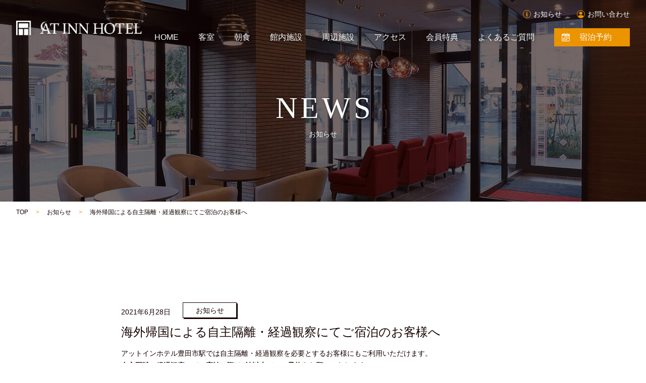

--- FILE ---
content_type: text/html; charset=UTF-8
request_url: https://toyota.atinnhotels.com/news/%E6%B5%B7%E5%A4%96%E5%B8%B0%E5%9B%BD%E3%81%AB%E3%82%88%E3%82%8B%E8%87%AA%E4%B8%BB%E9%9A%94%E9%9B%A2%E3%83%BB%E7%B5%8C%E9%81%8E%E8%A6%B3%E5%AF%9F%E3%81%AB%E3%81%A6%E3%81%94%E5%AE%BF%E6%B3%8A%E3%81%AE/
body_size: 14079
content:
<!DOCTYPE html>
<html lang="jp">
<head><style>img.lazy{min-height:1px}</style><link rel="preload" href="https://toyota.atinnhotels.com/wp-content/plugins/w3-total-cache/pub/js/lazyload.min.js" as="script">
    <meta charset="UTF-8">
    <meta name="viewport" content="width=device-width, initial-scale=1, user-scalable=no">
    <meta http-equiv="X-UA-Compatible" content="ie=edge">
    <!-- <title>【公式】アットインホテル豊田市駅</title> -->

	<link rel="stylesheet" href="https://toyota.atinnhotels.com/wp-content/themes/atinn-toyota/css/reset.css?1612834848">
	<link rel="stylesheet" href="https://toyota.atinnhotels.com/wp-content/themes/atinn-toyota/css/common.css?1761096047">
	<link rel="stylesheet" href="https://toyota.atinnhotels.com/wp-content/themes/atinn-toyota/css/nav.css?1759989516">
	<link rel="stylesheet" href="https://toyota.atinnhotels.com/wp-content/themes/atinn-toyota/css/slick.css?1612834848">
	<link rel="stylesheet" href="https://toyota.atinnhotels.com/wp-content/themes/atinn-toyota/css/slick-theme.css?1612834848">
	<link rel="stylesheet" href="https://toyota.atinnhotels.com/wp-content/themes/atinn-toyota/css/top.css?1768958709">
		<link rel="icon" href="https://toyota.atinnhotels.com/wp-content/themes/atinn-toyota/img/favicon.ico">
    <link rel="stylesheet" href="https://cdnjs.cloudflare.com/ajax/libs/jqueryui/1.12.1/themes/base/jquery-ui.min.css">

<meta name="google-site-verification" content="Np3LA7KZ5NqY-R3Aal53xZofbzOWo8XMvtogACM6K6g" />

<!-- Global site tag (gtag.js) - Google Analytics -->
    <script async src="https://www.googletagmanager.com/gtag/js?id=UA-123492794-2"></script>
    <script>
        window.dataLayer = window.dataLayer || [];
        function gtag(){dataLayer.push(arguments);}
        gtag('js', new Date());

        gtag('config', 'UA-123492794-2');
    </script>
<!-- Global site tag (gtag.js) - Google Analytics END -->
<meta name='robots' content='max-image-preview:large' />
<link rel='dns-prefetch' href='//www.googletagmanager.com' />
<link rel="alternate" type="application/rss+xml" title="【公式】アットインホテル豊田市駅 &raquo; 海外帰国による自主隔離・経過観察にてご宿泊のお客様へ のコメントのフィード" href="https://toyota.atinnhotels.com/news/%e6%b5%b7%e5%a4%96%e5%b8%b0%e5%9b%bd%e3%81%ab%e3%82%88%e3%82%8b%e8%87%aa%e4%b8%bb%e9%9a%94%e9%9b%a2%e3%83%bb%e7%b5%8c%e9%81%8e%e8%a6%b3%e5%af%9f%e3%81%ab%e3%81%a6%e3%81%94%e5%ae%bf%e6%b3%8a%e3%81%ae/feed/" />
<link rel="alternate" title="oEmbed (JSON)" type="application/json+oembed" href="https://toyota.atinnhotels.com/wp-json/oembed/1.0/embed?url=https%3A%2F%2Ftoyota.atinnhotels.com%2Fnews%2F%25e6%25b5%25b7%25e5%25a4%2596%25e5%25b8%25b0%25e5%259b%25bd%25e3%2581%25ab%25e3%2582%2588%25e3%2582%258b%25e8%2587%25aa%25e4%25b8%25bb%25e9%259a%2594%25e9%259b%25a2%25e3%2583%25bb%25e7%25b5%258c%25e9%2581%258e%25e8%25a6%25b3%25e5%25af%259f%25e3%2581%25ab%25e3%2581%25a6%25e3%2581%2594%25e5%25ae%25bf%25e6%25b3%258a%25e3%2581%25ae%2F" />
<link rel="alternate" title="oEmbed (XML)" type="text/xml+oembed" href="https://toyota.atinnhotels.com/wp-json/oembed/1.0/embed?url=https%3A%2F%2Ftoyota.atinnhotels.com%2Fnews%2F%25e6%25b5%25b7%25e5%25a4%2596%25e5%25b8%25b0%25e5%259b%25bd%25e3%2581%25ab%25e3%2582%2588%25e3%2582%258b%25e8%2587%25aa%25e4%25b8%25bb%25e9%259a%2594%25e9%259b%25a2%25e3%2583%25bb%25e7%25b5%258c%25e9%2581%258e%25e8%25a6%25b3%25e5%25af%259f%25e3%2581%25ab%25e3%2581%25a6%25e3%2581%2594%25e5%25ae%25bf%25e6%25b3%258a%25e3%2581%25ae%2F&#038;format=xml" />

<!-- SEO SIMPLE PACK 2.3.0 -->
<title>海外帰国による自主隔離・経過観察にてご宿泊のお客様へ | 【公式】アットインホテル豊田市駅</title>
<meta name="description" content="アットインホテル豊田市駅では自主隔離・経過観察を必要とするお客様にもご利用いただけます。自主隔離・経過観察にてご宿泊の際は7泊以上でのご予約をお願いいたします。   ご利用いただきますお客様へは、ホテル内での感染拡大を防止する為にご理解なら">
<link rel="canonical" href="https://toyota.atinnhotels.com/news/%e6%b5%b7%e5%a4%96%e5%b8%b0%e5%9b%bd%e3%81%ab%e3%82%88%e3%82%8b%e8%87%aa%e4%b8%bb%e9%9a%94%e9%9b%a2%e3%83%bb%e7%b5%8c%e9%81%8e%e8%a6%b3%e5%af%9f%e3%81%ab%e3%81%a6%e3%81%94%e5%ae%bf%e6%b3%8a%e3%81%ae/">
<meta property="og:locale" content="ja_JP">
<meta property="og:image" content="https://toyota.atinnhotels.com/wp-content/uploads/2021/02/53360752d7e922d9a8c43ff763b39d49.jpg">
<meta property="og:title" content="海外帰国による自主隔離・経過観察にてご宿泊のお客様へ | 【公式】アットインホテル豊田市駅">
<meta property="og:description" content="アットインホテル豊田市駅では自主隔離・経過観察を必要とするお客様にもご利用いただけます。自主隔離・経過観察にてご宿泊の際は7泊以上でのご予約をお願いいたします。   ご利用いただきますお客様へは、ホテル内での感染拡大を防止する為にご理解なら">
<meta property="og:url" content="https://toyota.atinnhotels.com/news/%e6%b5%b7%e5%a4%96%e5%b8%b0%e5%9b%bd%e3%81%ab%e3%82%88%e3%82%8b%e8%87%aa%e4%b8%bb%e9%9a%94%e9%9b%a2%e3%83%bb%e7%b5%8c%e9%81%8e%e8%a6%b3%e5%af%9f%e3%81%ab%e3%81%a6%e3%81%94%e5%ae%bf%e6%b3%8a%e3%81%ae/">
<meta property="og:site_name" content="【公式】アットインホテル豊田市駅">
<meta property="og:type" content="article">
<meta name="twitter:card" content="summary">
<!-- / SEO SIMPLE PACK -->

<style id='wp-img-auto-sizes-contain-inline-css' type='text/css'>
img:is([sizes=auto i],[sizes^="auto," i]){contain-intrinsic-size:3000px 1500px}
/*# sourceURL=wp-img-auto-sizes-contain-inline-css */
</style>
<style id='wp-emoji-styles-inline-css' type='text/css'>

	img.wp-smiley, img.emoji {
		display: inline !important;
		border: none !important;
		box-shadow: none !important;
		height: 1em !important;
		width: 1em !important;
		margin: 0 0.07em !important;
		vertical-align: -0.1em !important;
		background: none !important;
		padding: 0 !important;
	}
/*# sourceURL=wp-emoji-styles-inline-css */
</style>
<style id='wp-block-library-inline-css' type='text/css'>
:root{--wp-block-synced-color:#7a00df;--wp-block-synced-color--rgb:122,0,223;--wp-bound-block-color:var(--wp-block-synced-color);--wp-editor-canvas-background:#ddd;--wp-admin-theme-color:#007cba;--wp-admin-theme-color--rgb:0,124,186;--wp-admin-theme-color-darker-10:#006ba1;--wp-admin-theme-color-darker-10--rgb:0,107,160.5;--wp-admin-theme-color-darker-20:#005a87;--wp-admin-theme-color-darker-20--rgb:0,90,135;--wp-admin-border-width-focus:2px}@media (min-resolution:192dpi){:root{--wp-admin-border-width-focus:1.5px}}.wp-element-button{cursor:pointer}:root .has-very-light-gray-background-color{background-color:#eee}:root .has-very-dark-gray-background-color{background-color:#313131}:root .has-very-light-gray-color{color:#eee}:root .has-very-dark-gray-color{color:#313131}:root .has-vivid-green-cyan-to-vivid-cyan-blue-gradient-background{background:linear-gradient(135deg,#00d084,#0693e3)}:root .has-purple-crush-gradient-background{background:linear-gradient(135deg,#34e2e4,#4721fb 50%,#ab1dfe)}:root .has-hazy-dawn-gradient-background{background:linear-gradient(135deg,#faaca8,#dad0ec)}:root .has-subdued-olive-gradient-background{background:linear-gradient(135deg,#fafae1,#67a671)}:root .has-atomic-cream-gradient-background{background:linear-gradient(135deg,#fdd79a,#004a59)}:root .has-nightshade-gradient-background{background:linear-gradient(135deg,#330968,#31cdcf)}:root .has-midnight-gradient-background{background:linear-gradient(135deg,#020381,#2874fc)}:root{--wp--preset--font-size--normal:16px;--wp--preset--font-size--huge:42px}.has-regular-font-size{font-size:1em}.has-larger-font-size{font-size:2.625em}.has-normal-font-size{font-size:var(--wp--preset--font-size--normal)}.has-huge-font-size{font-size:var(--wp--preset--font-size--huge)}.has-text-align-center{text-align:center}.has-text-align-left{text-align:left}.has-text-align-right{text-align:right}.has-fit-text{white-space:nowrap!important}#end-resizable-editor-section{display:none}.aligncenter{clear:both}.items-justified-left{justify-content:flex-start}.items-justified-center{justify-content:center}.items-justified-right{justify-content:flex-end}.items-justified-space-between{justify-content:space-between}.screen-reader-text{border:0;clip-path:inset(50%);height:1px;margin:-1px;overflow:hidden;padding:0;position:absolute;width:1px;word-wrap:normal!important}.screen-reader-text:focus{background-color:#ddd;clip-path:none;color:#444;display:block;font-size:1em;height:auto;left:5px;line-height:normal;padding:15px 23px 14px;text-decoration:none;top:5px;width:auto;z-index:100000}html :where(.has-border-color){border-style:solid}html :where([style*=border-top-color]){border-top-style:solid}html :where([style*=border-right-color]){border-right-style:solid}html :where([style*=border-bottom-color]){border-bottom-style:solid}html :where([style*=border-left-color]){border-left-style:solid}html :where([style*=border-width]){border-style:solid}html :where([style*=border-top-width]){border-top-style:solid}html :where([style*=border-right-width]){border-right-style:solid}html :where([style*=border-bottom-width]){border-bottom-style:solid}html :where([style*=border-left-width]){border-left-style:solid}html :where(img[class*=wp-image-]){height:auto;max-width:100%}:where(figure){margin:0 0 1em}html :where(.is-position-sticky){--wp-admin--admin-bar--position-offset:var(--wp-admin--admin-bar--height,0px)}@media screen and (max-width:600px){html :where(.is-position-sticky){--wp-admin--admin-bar--position-offset:0px}}

/*# sourceURL=wp-block-library-inline-css */
</style><style id='global-styles-inline-css' type='text/css'>
:root{--wp--preset--aspect-ratio--square: 1;--wp--preset--aspect-ratio--4-3: 4/3;--wp--preset--aspect-ratio--3-4: 3/4;--wp--preset--aspect-ratio--3-2: 3/2;--wp--preset--aspect-ratio--2-3: 2/3;--wp--preset--aspect-ratio--16-9: 16/9;--wp--preset--aspect-ratio--9-16: 9/16;--wp--preset--color--black: #000000;--wp--preset--color--cyan-bluish-gray: #abb8c3;--wp--preset--color--white: #ffffff;--wp--preset--color--pale-pink: #f78da7;--wp--preset--color--vivid-red: #cf2e2e;--wp--preset--color--luminous-vivid-orange: #ff6900;--wp--preset--color--luminous-vivid-amber: #fcb900;--wp--preset--color--light-green-cyan: #7bdcb5;--wp--preset--color--vivid-green-cyan: #00d084;--wp--preset--color--pale-cyan-blue: #8ed1fc;--wp--preset--color--vivid-cyan-blue: #0693e3;--wp--preset--color--vivid-purple: #9b51e0;--wp--preset--gradient--vivid-cyan-blue-to-vivid-purple: linear-gradient(135deg,rgb(6,147,227) 0%,rgb(155,81,224) 100%);--wp--preset--gradient--light-green-cyan-to-vivid-green-cyan: linear-gradient(135deg,rgb(122,220,180) 0%,rgb(0,208,130) 100%);--wp--preset--gradient--luminous-vivid-amber-to-luminous-vivid-orange: linear-gradient(135deg,rgb(252,185,0) 0%,rgb(255,105,0) 100%);--wp--preset--gradient--luminous-vivid-orange-to-vivid-red: linear-gradient(135deg,rgb(255,105,0) 0%,rgb(207,46,46) 100%);--wp--preset--gradient--very-light-gray-to-cyan-bluish-gray: linear-gradient(135deg,rgb(238,238,238) 0%,rgb(169,184,195) 100%);--wp--preset--gradient--cool-to-warm-spectrum: linear-gradient(135deg,rgb(74,234,220) 0%,rgb(151,120,209) 20%,rgb(207,42,186) 40%,rgb(238,44,130) 60%,rgb(251,105,98) 80%,rgb(254,248,76) 100%);--wp--preset--gradient--blush-light-purple: linear-gradient(135deg,rgb(255,206,236) 0%,rgb(152,150,240) 100%);--wp--preset--gradient--blush-bordeaux: linear-gradient(135deg,rgb(254,205,165) 0%,rgb(254,45,45) 50%,rgb(107,0,62) 100%);--wp--preset--gradient--luminous-dusk: linear-gradient(135deg,rgb(255,203,112) 0%,rgb(199,81,192) 50%,rgb(65,88,208) 100%);--wp--preset--gradient--pale-ocean: linear-gradient(135deg,rgb(255,245,203) 0%,rgb(182,227,212) 50%,rgb(51,167,181) 100%);--wp--preset--gradient--electric-grass: linear-gradient(135deg,rgb(202,248,128) 0%,rgb(113,206,126) 100%);--wp--preset--gradient--midnight: linear-gradient(135deg,rgb(2,3,129) 0%,rgb(40,116,252) 100%);--wp--preset--font-size--small: 13px;--wp--preset--font-size--medium: 20px;--wp--preset--font-size--large: 36px;--wp--preset--font-size--x-large: 42px;--wp--preset--spacing--20: 0.44rem;--wp--preset--spacing--30: 0.67rem;--wp--preset--spacing--40: 1rem;--wp--preset--spacing--50: 1.5rem;--wp--preset--spacing--60: 2.25rem;--wp--preset--spacing--70: 3.38rem;--wp--preset--spacing--80: 5.06rem;--wp--preset--shadow--natural: 6px 6px 9px rgba(0, 0, 0, 0.2);--wp--preset--shadow--deep: 12px 12px 50px rgba(0, 0, 0, 0.4);--wp--preset--shadow--sharp: 6px 6px 0px rgba(0, 0, 0, 0.2);--wp--preset--shadow--outlined: 6px 6px 0px -3px rgb(255, 255, 255), 6px 6px rgb(0, 0, 0);--wp--preset--shadow--crisp: 6px 6px 0px rgb(0, 0, 0);}:where(.is-layout-flex){gap: 0.5em;}:where(.is-layout-grid){gap: 0.5em;}body .is-layout-flex{display: flex;}.is-layout-flex{flex-wrap: wrap;align-items: center;}.is-layout-flex > :is(*, div){margin: 0;}body .is-layout-grid{display: grid;}.is-layout-grid > :is(*, div){margin: 0;}:where(.wp-block-columns.is-layout-flex){gap: 2em;}:where(.wp-block-columns.is-layout-grid){gap: 2em;}:where(.wp-block-post-template.is-layout-flex){gap: 1.25em;}:where(.wp-block-post-template.is-layout-grid){gap: 1.25em;}.has-black-color{color: var(--wp--preset--color--black) !important;}.has-cyan-bluish-gray-color{color: var(--wp--preset--color--cyan-bluish-gray) !important;}.has-white-color{color: var(--wp--preset--color--white) !important;}.has-pale-pink-color{color: var(--wp--preset--color--pale-pink) !important;}.has-vivid-red-color{color: var(--wp--preset--color--vivid-red) !important;}.has-luminous-vivid-orange-color{color: var(--wp--preset--color--luminous-vivid-orange) !important;}.has-luminous-vivid-amber-color{color: var(--wp--preset--color--luminous-vivid-amber) !important;}.has-light-green-cyan-color{color: var(--wp--preset--color--light-green-cyan) !important;}.has-vivid-green-cyan-color{color: var(--wp--preset--color--vivid-green-cyan) !important;}.has-pale-cyan-blue-color{color: var(--wp--preset--color--pale-cyan-blue) !important;}.has-vivid-cyan-blue-color{color: var(--wp--preset--color--vivid-cyan-blue) !important;}.has-vivid-purple-color{color: var(--wp--preset--color--vivid-purple) !important;}.has-black-background-color{background-color: var(--wp--preset--color--black) !important;}.has-cyan-bluish-gray-background-color{background-color: var(--wp--preset--color--cyan-bluish-gray) !important;}.has-white-background-color{background-color: var(--wp--preset--color--white) !important;}.has-pale-pink-background-color{background-color: var(--wp--preset--color--pale-pink) !important;}.has-vivid-red-background-color{background-color: var(--wp--preset--color--vivid-red) !important;}.has-luminous-vivid-orange-background-color{background-color: var(--wp--preset--color--luminous-vivid-orange) !important;}.has-luminous-vivid-amber-background-color{background-color: var(--wp--preset--color--luminous-vivid-amber) !important;}.has-light-green-cyan-background-color{background-color: var(--wp--preset--color--light-green-cyan) !important;}.has-vivid-green-cyan-background-color{background-color: var(--wp--preset--color--vivid-green-cyan) !important;}.has-pale-cyan-blue-background-color{background-color: var(--wp--preset--color--pale-cyan-blue) !important;}.has-vivid-cyan-blue-background-color{background-color: var(--wp--preset--color--vivid-cyan-blue) !important;}.has-vivid-purple-background-color{background-color: var(--wp--preset--color--vivid-purple) !important;}.has-black-border-color{border-color: var(--wp--preset--color--black) !important;}.has-cyan-bluish-gray-border-color{border-color: var(--wp--preset--color--cyan-bluish-gray) !important;}.has-white-border-color{border-color: var(--wp--preset--color--white) !important;}.has-pale-pink-border-color{border-color: var(--wp--preset--color--pale-pink) !important;}.has-vivid-red-border-color{border-color: var(--wp--preset--color--vivid-red) !important;}.has-luminous-vivid-orange-border-color{border-color: var(--wp--preset--color--luminous-vivid-orange) !important;}.has-luminous-vivid-amber-border-color{border-color: var(--wp--preset--color--luminous-vivid-amber) !important;}.has-light-green-cyan-border-color{border-color: var(--wp--preset--color--light-green-cyan) !important;}.has-vivid-green-cyan-border-color{border-color: var(--wp--preset--color--vivid-green-cyan) !important;}.has-pale-cyan-blue-border-color{border-color: var(--wp--preset--color--pale-cyan-blue) !important;}.has-vivid-cyan-blue-border-color{border-color: var(--wp--preset--color--vivid-cyan-blue) !important;}.has-vivid-purple-border-color{border-color: var(--wp--preset--color--vivid-purple) !important;}.has-vivid-cyan-blue-to-vivid-purple-gradient-background{background: var(--wp--preset--gradient--vivid-cyan-blue-to-vivid-purple) !important;}.has-light-green-cyan-to-vivid-green-cyan-gradient-background{background: var(--wp--preset--gradient--light-green-cyan-to-vivid-green-cyan) !important;}.has-luminous-vivid-amber-to-luminous-vivid-orange-gradient-background{background: var(--wp--preset--gradient--luminous-vivid-amber-to-luminous-vivid-orange) !important;}.has-luminous-vivid-orange-to-vivid-red-gradient-background{background: var(--wp--preset--gradient--luminous-vivid-orange-to-vivid-red) !important;}.has-very-light-gray-to-cyan-bluish-gray-gradient-background{background: var(--wp--preset--gradient--very-light-gray-to-cyan-bluish-gray) !important;}.has-cool-to-warm-spectrum-gradient-background{background: var(--wp--preset--gradient--cool-to-warm-spectrum) !important;}.has-blush-light-purple-gradient-background{background: var(--wp--preset--gradient--blush-light-purple) !important;}.has-blush-bordeaux-gradient-background{background: var(--wp--preset--gradient--blush-bordeaux) !important;}.has-luminous-dusk-gradient-background{background: var(--wp--preset--gradient--luminous-dusk) !important;}.has-pale-ocean-gradient-background{background: var(--wp--preset--gradient--pale-ocean) !important;}.has-electric-grass-gradient-background{background: var(--wp--preset--gradient--electric-grass) !important;}.has-midnight-gradient-background{background: var(--wp--preset--gradient--midnight) !important;}.has-small-font-size{font-size: var(--wp--preset--font-size--small) !important;}.has-medium-font-size{font-size: var(--wp--preset--font-size--medium) !important;}.has-large-font-size{font-size: var(--wp--preset--font-size--large) !important;}.has-x-large-font-size{font-size: var(--wp--preset--font-size--x-large) !important;}
/*# sourceURL=global-styles-inline-css */
</style>

<style id='classic-theme-styles-inline-css' type='text/css'>
/*! This file is auto-generated */
.wp-block-button__link{color:#fff;background-color:#32373c;border-radius:9999px;box-shadow:none;text-decoration:none;padding:calc(.667em + 2px) calc(1.333em + 2px);font-size:1.125em}.wp-block-file__button{background:#32373c;color:#fff;text-decoration:none}
/*# sourceURL=/wp-includes/css/classic-themes.min.css */
</style>
<link rel='stylesheet' id='bogo-css' href='https://toyota.atinnhotels.com/wp-content/plugins/bogo/includes/css/style.css?ver=3.9.1' type='text/css' media='all' />
<link rel='stylesheet' id='news-page-style-css' href='https://toyota.atinnhotels.com/wp-content/themes/atinn-toyota/css/news.css?ver=1.0.0' type='text/css' media='all' />
<script type="text/javascript" src="https://toyota.atinnhotels.com/wp-includes/js/jquery/jquery.min.js?ver=3.7.1" id="jquery-core-js"></script>
<script type="text/javascript" src="https://toyota.atinnhotels.com/wp-includes/js/jquery/jquery-migrate.min.js?ver=3.4.1" id="jquery-migrate-js"></script>
<link rel="https://api.w.org/" href="https://toyota.atinnhotels.com/wp-json/" /><link rel="alternate" title="JSON" type="application/json" href="https://toyota.atinnhotels.com/wp-json/wp/v2/posts/113" /><link rel="EditURI" type="application/rsd+xml" title="RSD" href="https://toyota.atinnhotels.com/xmlrpc.php?rsd" />
<meta name="generator" content="WordPress 6.9" />
<link rel='shortlink' href='https://toyota.atinnhotels.com/?p=113' />
<meta name="generator" content="Site Kit by Google 1.77.0" /><noscript><style>.lazyload[data-src]{display:none !important;}</style></noscript><style>.lazyload{background-image:none !important;}.lazyload:before{background-image:none !important;}</style>
<!-- Google タグ マネージャー スニペット (Site Kit が追加) -->
<script type="text/javascript">
/* <![CDATA[ */

			( function( w, d, s, l, i ) {
				w[l] = w[l] || [];
				w[l].push( {'gtm.start': new Date().getTime(), event: 'gtm.js'} );
				var f = d.getElementsByTagName( s )[0],
					j = d.createElement( s ), dl = l != 'dataLayer' ? '&l=' + l : '';
				j.async = true;
				j.src = 'https://www.googletagmanager.com/gtm.js?id=' + i + dl;
				f.parentNode.insertBefore( j, f );
			} )( window, document, 'script', 'dataLayer', 'GTM-PCS4NSW' );
			
/* ]]> */
</script>

<!-- (ここまで) Google タグ マネージャー スニペット (Site Kit が追加) -->
</head>

<body class="wp-singular post-template-default single single-post postid-113 single-format-standard wp-theme-atinn-toyota ja">
<script data-cfasync="false">var ewww_webp_supported=false;</script>

    <div class="wrap" id="top">
        <!-- ▼ローディング画面 -->
        <div id="loader"></div>
        <div id="fade"></div>
        <!-- ▼コンテンツ画面 -->
        <div id="container" class="cmn--wrap">
            						<!-- ▼ヘッダー・メニュー -->
			<header>
				<img src="[data-uri]" class="sp--blc sp--logo--fixde lazyload" alt="AT INN HOTELロゴ" data-src="https://toyota.atinnhotels.com/wp-content/themes/atinn-toyota/img/header--logo01.sp.png" decoding="async"><noscript><img src="data:image/svg+xml,%3Csvg%20xmlns='http://www.w3.org/2000/svg'%20viewBox='0%200%201%201'%3E%3C/svg%3E" data-src="https://toyota.atinnhotels.com/wp-content/themes/atinn-toyota/img/header--logo01.sp.png" class="sp--blc sp--logo--fixde lazy" alt="AT INN HOTELロゴ" data-eio="l"></noscript>
				<div class="scroll--menu">
					<p class="toTop"><a href="#top"><img src="[data-uri]" alt="to top" data-src="https://toyota.atinnhotels.com/wp-content/themes/atinn-toyota/img/to--top.svg" decoding="async" class="lazyload"><noscript><img class="lazy" src="data:image/svg+xml,%3Csvg%20xmlns='http://www.w3.org/2000/svg'%20viewBox='0%200%201%201'%3E%3C/svg%3E" data-src="https://toyota.atinnhotels.com/wp-content/themes/atinn-toyota/img/to--top.svg" alt="to top" data-eio="l"></noscript></a></p>
					<nav class="sp--blc">
						<ul>
							<li>
								<div class="header--menu--btn">
									<a class="header--modal--open" href="">MENU</a>
								</div>
								<!-- モーダル -->
								<div class="header--modal">
									<div class="header--modal--bg"></div>
									<div class="modal__content">
										<!-- クローズボタン -->
										<a class="header--modal--close">
											<img src="[data-uri]" alt="closeボタン" data-src="https://toyota.atinnhotels.com/wp-content/themes/atinn-toyota/img/nav--close.svg" decoding="async" class="lazyload"><noscript><img class="lazy" src="data:image/svg+xml,%3Csvg%20xmlns='http://www.w3.org/2000/svg'%20viewBox='0%200%201%201'%3E%3C/svg%3E" data-src="https://toyota.atinnhotels.com/wp-content/themes/atinn-toyota/img/nav--close.svg" alt="closeボタン" data-eio="l"></noscript>
										</a>
										<!-- リンク集 -->
										<ul class="modal--list">
											<li><a href="https://toyota.atinnhotels.com/"><img src="[data-uri]" alt="AT INN HOTELロゴ" data-src="https://toyota.atinnhotels.com/wp-content/themes/atinn-toyota/img/header--logo02.sp.png" decoding="async" class="lazyload"><noscript><img class="lazy" src="data:image/svg+xml,%3Csvg%20xmlns='http://www.w3.org/2000/svg'%20viewBox='0%200%201%201'%3E%3C/svg%3E" data-src="https://toyota.atinnhotels.com/wp-content/themes/atinn-toyota/img/header--logo02.sp.png" alt="AT INN HOTELロゴ" data-eio="l"></noscript></a></li>
											<li><a href="https://toyota.atinnhotels.com/">HOME</a></li>
											<li><a href="https://toyota.atinnhotels.com/room">客室</a></li>
											<li><a href="https://toyota.atinnhotels.com/breakfast">朝食</a></li>
											<li><a href="https://toyota.atinnhotels.com/facilities">館内施設</a></li>
											<li><a href="https://toyota.atinnhotels.com/sightseeing/">周辺施設</a></li>
											<li><a href="https://toyota.atinnhotels.com/access">アクセス</a></li>
											<li><a href="https://toyota.atinnhotels.com/member">会員特典</a></li>
											<li><a href="https://toyota.atinnhotels.com/faq">よくあるご質問</a></li>
											<li><a href="https://toyota.atinnhotels.com/news">お知らせ</a></li>
											<li><a href="https://toyota.atinnhotels.com/contact">お問い合わせ</a></li>
											<li><a href="https://toyota.atinnhotels.com/pp">プライバシーポリシー</a></li>
											<li><a href="https://toyota.atinnhotels.com/company">会社概要</a></li>
											<li><a href="https://www5.489pro.com/asp/489/menu.asp?id=23000067&ty=ser&list=YES&lan=JPN" target="_blank" rel="noopener" onclick="gtag('event', 'link', {'event_category':'click', 'event_label':'489pro_宿泊プラン一覧','value':'1'});">宿泊予約</a></li>
											<li><a href="https://www5.489pro.com/asp/489/menu.asp?id=23000067&fn=room&lan=JPN&list=YES&ty=ser&m_menu=1&dt=4#ypro_sb" target="_blank" rel="noopener" onclick="gtag('event', 'link', {'event_category':'click', 'event_label':'489pro_お部屋から探す','value':'1'});">お部屋から探す</a></li>
										</ul>
										<ul class="panel_text">
											<li>
												<p>
													<a href="https://www5.489pro.com/asp/489/refer_login.asp?yaid=23000067&lan=JPN" class="kakunin" target="_blank" onclick="gtag('event', 'link', {'event_category':'click', 'event_label':'489pro_予約確認','value':'1'});">予約確認</a>
													・<a href="https://www5.489pro.com/asp/489/henkou_login.asp?yaid=23000067&lan=JPN" class="henkou" target="_blank" onclick="gtag('event', 'link', {'event_category':'click', 'event_label':'489pro_予約変更','value':'1'});">変更</a>
													・<a href="https://www5.489pro.com/asp/489/cancel_login.asp?yaid=23000067&lan=JPN" class="cansell" target="_blank" onclick="gtag('event', 'link', {'event_category':'click', 'event_label':'489pro_キャンセル','value':'1'});">キャンセル</a>
												</p>
											</li>
											<li>
												<p>
													<a href="https://www5.489pro.com/asp/member/index.asp?su=23000067&lan=JPN" target="_blank" onclick="gtag('event', 'link', {'event_category':'click', 'event_label':'489pro_マイページ','value':'1'});">マイページログイン</a>
												</p>
											</li>
										</ul>
										<!-- クローズボタン -->
										<a class="header--modal--closeBtm header--modal--close">閉じる</a>
									</div>
								</div>
							</li>
							<li><a href="https://www5.489pro.com/asp/489/menu.asp?id=23000067&ty=ser&list=YES&lan=JPN" onclick="gtag('event', 'link', {'event_category':'click', 'event_label':'489pro_宿泊プラン一覧','value':'1'});">宿泊予約</a></li>
							<li><a href="tel:0565472002">TEL</a></li>
							<li><a href="https://toyota.atinnhotels.com/access">アクセス</a></li>
						</ul>
					</nav>
					<nav class="pc--blc pc--gnav--follow">
						<a href="https://toyota.atinnhotels.com/"><img src="[data-uri]" alt="AT INN HOTELロゴ" data-src="https://toyota.atinnhotels.com/wp-content/themes/atinn-toyota/img/header--logo02.png" decoding="async" class="lazyload"><noscript><img class="lazy" src="data:image/svg+xml,%3Csvg%20xmlns='http://www.w3.org/2000/svg'%20viewBox='0%200%201%201'%3E%3C/svg%3E" data-src="https://toyota.atinnhotels.com/wp-content/themes/atinn-toyota/img/header--logo02.png" alt="AT INN HOTELロゴ" data-eio="l"></noscript></a>
						<ul class="pc--gnav--btm">
							<li><a href="https://toyota.atinnhotels.com/room">客室</a></li>
							<li><a href="https://toyota.atinnhotels.com/breakfast">朝食</a></li>
							<li><a href="https://toyota.atinnhotels.com/facilities">館内施設</a></li>
							<li><a href="https://toyota.atinnhotels.com/sightseeing/">周辺施設</a></li>
							<li><a href="https://toyota.atinnhotels.com/access">アクセス</a></li>
							<li><a href="https://toyota.atinnhotels.com/member">会員特典</a></li>
							<li><a href="https://toyota.atinnhotels.com/faq">よくあるご質問</a></li>
							<li><a href="https://www5.489pro.com/asp/489/menu.asp?id=23000067&ty=ser&list=YES&lan=JPN" target="_blank" onclick="gtag('event', 'link', {'event_category':'click', 'event_label':'489pro_宿泊プラン一覧','value':'1'});">宿泊予約</a></li>
						</ul>
					</nav>
				</div>
				<nav class="pc--blc pc--gnav--fixde">
					<a href="https://toyota.atinnhotels.com/"><img src="[data-uri]" alt="AT INN HOTELロゴ" data-src="https://toyota.atinnhotels.com/wp-content/themes/atinn-toyota/img/header--logo01.png" decoding="async" class="lazyload"><noscript><img class="lazy" src="data:image/svg+xml,%3Csvg%20xmlns='http://www.w3.org/2000/svg'%20viewBox='0%200%201%201'%3E%3C/svg%3E" data-src="https://toyota.atinnhotels.com/wp-content/themes/atinn-toyota/img/header--logo01.png" alt="AT INN HOTELロゴ" data-eio="l"></noscript></a>
					<div class="pc--gnav--fixde--inner">
						<ul class="pc--gnav--top">
							<li><a href="https://toyota.atinnhotels.com/news">お知らせ</a></li>
							<li><a href="https://toyota.atinnhotels.com/contact">お問い合わせ</a></li>
						</ul>
						<ul class="pc--gnav--btm">
							<li><a href="https://toyota.atinnhotels.com/">HOME</a></li>
							<li><a href="https://toyota.atinnhotels.com/room">客室</a></li>
							<li><a href="https://toyota.atinnhotels.com/breakfast">朝食</a></li>
							<li><a href="https://toyota.atinnhotels.com/facilities">館内施設</a></li>
							<li><a href="https://toyota.atinnhotels.com/sightseeing/">周辺施設</a></li>
							<li><a href="https://toyota.atinnhotels.com/access">アクセス</a></li>
							<li><a href="https://toyota.atinnhotels.com/member">会員特典</a></li>
							<li><a href="https://toyota.atinnhotels.com/faq">よくあるご質問</a></li>
							<li><a href="https://www5.489pro.com/asp/489/menu.asp?id=23000067&ty=ser&list=YES&lan=JPN" target="_blank" onclick="gtag('event', 'link', {'event_category':'click', 'event_label':'489pro_宿泊プラン一覧','value':'1'});">宿泊予約</a></li>
						</ul>
					</div>
				</nav>
			</header>

			
  <!-- キービジュアル -->
  <section class="kv--wrap">
      <div class="kv--text">
          <h1>NEWS</h1>
          <p>お知らせ</p>
      </div>
  </section>

  <!-- パンくず -->
  <div class="pankuzu pc--blc width--1400">
      <ul>
          <li><p><a href="xxx">TOP</a></p></li>
          <li><p>></p></li>
          <li><p><a href="xxx">お知らせ</a></p></li>
          <li><p>></p></li>
          <li><p>海外帰国による自主隔離・経過観察にてご宿泊のお客様へ</p></li>
      </ul>
  </div>

  <!-- 投稿 -->
  <article class="post__wrap">
      
    
    <!-- タイトル・アイキャッチ -->
    <div class="page-header">
      <div class="postdate__postcategory">
        <p class="postdate">2021年6月28日</p>
        <p class="postcategory">お知らせ</p>
      </div>
      <h3 class="page-title">海外帰国による自主隔離・経過観察にてご宿泊のお客様へ</h3>
    </div>

    <!-- 本文 -->
    <div class="entry-content">
      <!-- <img width="150" height="150" src="[data-uri]" class="attachment-thumbnail size-thumbnail wp-post-image lazyload" alt="" decoding="async"   data-src="https://toyota.atinnhotels.com/wp-content/uploads/2021/02/53360752d7e922d9a8c43ff763b39d49-150x150.jpg" data-srcset="https://toyota.atinnhotels.com/wp-content/uploads/2021/02/53360752d7e922d9a8c43ff763b39d49-150x150.jpg 150w, https://toyota.atinnhotels.com/wp-content/uploads/2021/02/53360752d7e922d9a8c43ff763b39d49-500x500.jpg 500w" data-sizes="auto" /><noscript><img width="150" height="150" src="data:image/svg+xml,%3Csvg%20xmlns='http://www.w3.org/2000/svg'%20viewBox='0%200%20150%20150'%3E%3C/svg%3E" data-src="https://toyota.atinnhotels.com/wp-content/uploads/2021/02/53360752d7e922d9a8c43ff763b39d49-150x150.jpg" class="attachment-thumbnail size-thumbnail wp-post-image lazy" alt="" decoding="async" data-srcset="https://toyota.atinnhotels.com/wp-content/uploads/2021/02/53360752d7e922d9a8c43ff763b39d49-150x150.jpg 150w, https://toyota.atinnhotels.com/wp-content/uploads/2021/02/53360752d7e922d9a8c43ff763b39d49-500x500.jpg 500w" data-sizes="(max-width: 150px) 100vw, 150px" data-eio="l" /></noscript> -->
      <p>アットインホテル豊田市駅では自主隔離・経過観察を必要とするお客様にもご利用いただけます。<br /><span style="font-weight: bold;">自主隔離・経過観察にてご宿泊の際は7泊以上でのご予約をお願いいたします。</span></p>
<p><span> </span></p>
<p>ご利用いただきますお客様へは、ホテル内での感染拡大を防止する為に<br />ご理解ならびにご協力を賜りますよう何卒お願い申し上げます。</p>
<p>また、ホテルではご来館くださる全てのお客様に以下内容のご協力をお願いいたします。</p>
<p>&nbsp;</p>
<p><strong>・来館時の手指へのアルコール消毒</strong></p>
<p><strong>・来館時の検温</strong></p>
<p><strong>・施設利用時のマスク着用</strong></p>
<p><strong>・施設利用時のソーシャルディスタンス</strong></p>
<p><strong>・うがい・手洗い</strong></p>
<p><strong>・体調不良の際のご申告</strong></p>
<p>&nbsp;</p>
<p>海外帰国による自主隔離・経過観察にてご宿泊をご検討中のお客様は、以下内容をご確認の上、</p>
<p><strong><span style="color: #ff0000;">必ず事前にホテルまでお問い合わせをお願いいたします</span>。</strong></p>
<p>&nbsp;</p>
<p><span style="font-size: 14pt;"><strong>＜ご予約いただけるお部屋タイプにつきまして＞</strong></span></p>
<p>　・感染拡大防止対策といたしましてフロアを分けておりますので、お部屋のご指定をいただくことはできません。ご了承くださいませ。</p>
<p>　　※当ホテルは全館禁煙です。</p>
<p>&nbsp;</p>
<p><span style="font-size: 14pt;"><strong>＜チェックインにつきまして＞</strong></span></p>
<p>　・チェックイン時に、<span>PCR</span>検査、口内検査等の陰性証明書のご提示をお願いいたします。</p>
<p>　　ご提示がない場合は、ご宿泊をお断りさせていただく場合がございます。</p>
<p>　　※日本語表記でなくても可。</p>
<p><span> 　</span>・チェックイン時に、<span>37.5</span>℃以上の発熱が確認された場合は、ご宿泊をお断りする場合がございます。</p>
<br>

<p><span style="font-size: 14pt;"><strong>＜ご滞在中の清掃につきまして＞</strong></span></p>
<p>　・ご滞在中はお部屋の清掃を差し控えさせていただいております。</p>
<p>　　※グラスの交換・洗浄等も行っておりません。</p>
<br>

<p>　・使用済みタオルセット・ゴミ類の回収、新しいタオルセットのお渡しは毎日<span>AM11:00</span>に実施いたします。</p>
<p>　　※使用済みタオルセットはポリ袋へ入れた状態で、ゴミ類は分別の上、ドアの外にお出しください。</p>
<br>

<p><strong>＜</strong><span style="font-size: 14pt;"><strong>朝食につきまして＞</strong></span></p>
<p>　・朝食会場のイートインのご利用はおやめください</p>
<p>　　朝食付きでご予約の場合は、テイクアウト商品を客室にてお召し上がりください。</p>
<p>　　※テイクアウト商品は、メニュー表をご覧いただくか、フロントまでお問い合わせください。</p>
<br>

<p><span style="font-size: 14pt;"><strong>＜外出につきまして＞</strong></span></p>
<p>　・ご滞在中の外出制限は設けておりませんが、極力お控えくださいませ。</p>
<br>

<pre style="text-align: center;"><span style="font-size: 18pt;"><strong>＜よくあるご質問＞<br /><br /></strong></span></pre>
<p><strong>Ｑ．ネットから予約はできますか？</strong></p>
<p><strong>Ａ．ネットからご予約いただくことは可能です。</strong></p>
<p><strong>　　ただし、ご案内できるお部屋の数に限りがあるなど、事前に確認が必要となりますため、</strong></p>
<p><strong>　　予めホテルまでご連絡をお願いいたします。</strong></p>
<br>

<p><strong>Ｑ．予約後、宿泊までに陽性反応が出てしまった場合、キャンセル料は発生しますか？</strong></p>
<p><strong>Ａ．ご予約後、陽性反応が出てしまった場合、キャンセル料は発生いたしません。</strong></p>
<p><strong>　　その際は予めホテルまでご連絡をお願いいたします。</strong></p>
<br>

<p><strong>Ｑ．ホテルまではどうやって行けばいいの？</strong></p>
<p><strong>Ａ．名鉄豊田市駅より徒歩約<span>50</span>秒のところにございます。</strong></p>
<p><strong>　　お車でお越しの場合は、提携駐車場をご案内いたします。</strong></p>
<br>

<p><strong>Ｑ．近くにコンビニはありますか？</strong></p>
<p><strong>Ａ．当ホテルより徒歩<span>5</span>分圏内にファミリーマート、ローソン、セブンイレブンがございます。</strong></p>
<p><strong>　　そのほか、周辺マップもご用意しておりますので、フロントまでお問い合わせください。</strong></p>
<br>

<p><strong>Ｑ<span>. </span>宿泊中に発熱があった場合はどうしたらいいですか？</strong></p>
<p><strong>Ａ．豊田市保健所の判断の下でのご対応となります。</strong></p>
<p><strong>　　発熱等あった場合のご対応につきまして、下記<span>URL</span>にて</strong><strong>ご確認のほどよろしくお願いいたします。</strong></p>
<p><span>　　<a href="https://www.city.toyota.aichi.jp/kurashi/kenkou/eisei/1037648.html"><span style="color: #0000ff;">発熱等の症状がある方の受診・相談について｜豊田市 (city.toyota.aichi.jp)</span></a></span></p>
<p><strong>　（豊田市公式ホームページより）</strong></p>    </div>
  </article>

    
  <!-- 記事リンク -->
  <div class="to__otherpost width--1000">

                <section class="post-item"></section>
    
    
	<nav class="navigation post-navigation" aria-label="投稿">
		<h2 class="screen-reader-text">投稿ナビゲーション</h2>
		<div class="nav-links"><div class="nav-previous"><a href="https://toyota.atinnhotels.com/news/%e3%83%9b%e3%83%bc%e3%83%a0%e3%83%9a%e3%83%bc%e3%82%b8%e3%83%aa%e3%83%8b%e3%83%a5%e3%83%bc%e3%82%a2%e3%83%ab%e3%81%ae%e3%81%8a%e7%9f%a5%e3%82%89%e3%81%9b/" rel="prev">ホームページリニューアルのお知らせ</a></div><div class="nav-next"><a href="https://toyota.atinnhotels.com/news/%e3%81%82%e3%81%84%e3%81%a1%e6%97%85e%e3%83%9e%e3%83%8d%e3%83%bc%e3%82%ad%e3%83%a3%e3%83%b3%e3%83%9a%e3%83%bc%e3%83%b3%e3%81%ab%e3%81%a4%e3%81%84%e3%81%a6/" rel="next">あいち旅eマネーキャンペーンについて</a></div></div>
	</nav>  

    
  </div>

    <!-- 記事リンクend -->
    <!-- 一覧ボタン -->
    <a class="btn to__newslist" href="https://toyota.atinnhotels.com/news/">お知らせ一覧に戻る</a>

            <!-- フッター -->

            <section class="footer--plan">
                <h3>
                    R<span class="text--orange">E</span>COMMENDED <br class="sp--blc">PLAN<br>
                    <small>おすすめプラン</small>
                </h3>
                <ul class="width--1100">

                    
                    <li>
                        <a href="https://www5.489pro.com/asp/489/menu.asp?id=23000067&ty=lim&plan=5&lan=JPN" target="_blank" rel="noopener">
                            <img width="1200" height="1180" src="[data-uri]" class="attachment-full size-full lazyload" alt="" decoding="async"   data-src="https://toyota.atinnhotels.com/wp-content/uploads/2022/08/hayawari_28.webp" data-srcset="https://toyota.atinnhotels.com/wp-content/uploads/2022/08/hayawari_28.webp 1200w, https://toyota.atinnhotels.com/wp-content/uploads/2022/08/hayawari_28-300x295.webp 300w, https://toyota.atinnhotels.com/wp-content/uploads/2022/08/hayawari_28-1024x1007.webp 1024w, https://toyota.atinnhotels.com/wp-content/uploads/2022/08/hayawari_28-768x755.webp 768w" data-sizes="auto" /><noscript><img width="1200" height="1180" src="data:image/svg+xml,%3Csvg%20xmlns='http://www.w3.org/2000/svg'%20viewBox='0%200%201200%201180'%3E%3C/svg%3E" data-src="https://toyota.atinnhotels.com/wp-content/uploads/2022/08/hayawari_28.webp" class="attachment-full size-full lazy" alt="" decoding="async" data-srcset="https://toyota.atinnhotels.com/wp-content/uploads/2022/08/hayawari_28.webp 1200w, https://toyota.atinnhotels.com/wp-content/uploads/2022/08/hayawari_28-300x295.webp 300w, https://toyota.atinnhotels.com/wp-content/uploads/2022/08/hayawari_28-1024x1007.webp 1024w, https://toyota.atinnhotels.com/wp-content/uploads/2022/08/hayawari_28-768x755.webp 768w" data-sizes="(max-width: 1200px) 100vw, 1200px" data-eio="l" /></noscript>                            <div>
                                <p class="footer--plan--title">
                                    【早割28/素泊】28日以上前のご予約なら特別価格でご提供                                </p>
                                <p class="footer--plan--price">
                                    お一人様
                                    <span class="text--orange">3,500</span>
                                    <small class="text--orange">円〜</small>
                                </p>
                            </div>
                        </a>
                    </li>

                    
                    <li>
                        <a href="https://www5.489pro.com/asp/489/menu.asp?id=23000067&ty=lim&plan=2&lan=JPN" target="_blank" rel="noopener">
                            <img width="1200" height="900" src="[data-uri]" class="attachment-full size-full lazyload" alt="" decoding="async"   data-src="https://toyota.atinnhotels.com/wp-content/uploads/2024/02/jaran-.jpg" data-srcset="https://toyota.atinnhotels.com/wp-content/uploads/2024/02/jaran-.jpg 1200w, https://toyota.atinnhotels.com/wp-content/uploads/2024/02/jaran--300x225.jpg 300w, https://toyota.atinnhotels.com/wp-content/uploads/2024/02/jaran--1024x768.jpg 1024w, https://toyota.atinnhotels.com/wp-content/uploads/2024/02/jaran--768x576.jpg 768w" data-sizes="auto" /><noscript><img width="1200" height="900" src="data:image/svg+xml,%3Csvg%20xmlns='http://www.w3.org/2000/svg'%20viewBox='0%200%201200%20900'%3E%3C/svg%3E" data-src="https://toyota.atinnhotels.com/wp-content/uploads/2024/02/jaran-.jpg" class="attachment-full size-full lazy" alt="" decoding="async" data-srcset="https://toyota.atinnhotels.com/wp-content/uploads/2024/02/jaran-.jpg 1200w, https://toyota.atinnhotels.com/wp-content/uploads/2024/02/jaran--300x225.jpg 300w, https://toyota.atinnhotels.com/wp-content/uploads/2024/02/jaran--1024x768.jpg 1024w, https://toyota.atinnhotels.com/wp-content/uploads/2024/02/jaran--768x576.jpg 768w" data-sizes="(max-width: 1200px) 100vw, 1200px" data-eio="l" /></noscript>                            <div>
                                <p class="footer--plan--title">
                                    【スタンダード/朝食付】シンプルな宿泊プラン                                </p>
                                <p class="footer--plan--price">
                                    お一人様
                                    <span class="text--orange">4,600</span>
                                    <small class="text--orange">円〜</small>
                                </p>
                            </div>
                        </a>
                    </li>

                    
                    <li>
                        <a href="https://www5.489pro.com/asp/489/Ex.asp?p=GEx6Oz7LCx" target="_blank" rel="noopener">
                            <img width="1200" height="900" src="[data-uri]" class="attachment-full size-full lazyload" alt="" decoding="async"   data-src="https://toyota.atinnhotels.com/wp-content/uploads/2021/02/Y350616076.jpg" data-srcset="https://toyota.atinnhotels.com/wp-content/uploads/2021/02/Y350616076.jpg 1200w, https://toyota.atinnhotels.com/wp-content/uploads/2021/02/Y350616076-300x225.jpg 300w, https://toyota.atinnhotels.com/wp-content/uploads/2021/02/Y350616076-1024x768.jpg 1024w, https://toyota.atinnhotels.com/wp-content/uploads/2021/02/Y350616076-768x576.jpg 768w" data-sizes="auto" /><noscript><img width="1200" height="900" src="data:image/svg+xml,%3Csvg%20xmlns='http://www.w3.org/2000/svg'%20viewBox='0%200%201200%20900'%3E%3C/svg%3E" data-src="https://toyota.atinnhotels.com/wp-content/uploads/2021/02/Y350616076.jpg" class="attachment-full size-full lazy" alt="" decoding="async" data-srcset="https://toyota.atinnhotels.com/wp-content/uploads/2021/02/Y350616076.jpg 1200w, https://toyota.atinnhotels.com/wp-content/uploads/2021/02/Y350616076-300x225.jpg 300w, https://toyota.atinnhotels.com/wp-content/uploads/2021/02/Y350616076-1024x768.jpg 1024w, https://toyota.atinnhotels.com/wp-content/uploads/2021/02/Y350616076-768x576.jpg 768w" data-sizes="(max-width: 1200px) 100vw, 1200px" data-eio="l" /></noscript>                            <div>
                                <p class="footer--plan--title">
                                    【特典付/素泊】ビジネス・出張応援！1000円分　QUOカード付きプラン                                </p>
                                <p class="footer--plan--price">
                                    お一人様
                                    <span class="text--orange">6,180</span>
                                    <small class="text--orange">円〜</small>
                                </p>
                            </div>
                        </a>
                    </li>

                    
                </ul>
                <a href="https://www5.489pro.com/asp/489/menu.asp?id=23000067&ty=ser&list=YES&lan=JPN" class="btn btn--orange" onclick="gtag('event', 'link', {'event_category':'click', 'event_label':'489pro_宿泊プラン一覧','value':'1'});">宿泊プラン一覧を見る</a>
            </section>

<!-- サイドリンクボタン -->
<ul class="pc_menu">
    <li>
        <a href="https://www5.489pro.com/asp/489/menu.asp?id=23000067&lan=JPN" target="_blank" onclick="gtag('event', 'link', {'event_category':'click', 'event_label':'489pro_宿泊プラン一覧(side)','value':'1'});">プラン一覧</a>
    </li>
    <li>
        <a href="https://www5.489pro.com/asp/489/menu.asp?id=23000067&fn=room&lan=JPN" target="_blank" onclick="gtag('event', 'link', {'event_category':'click', 'event_label':'489pro_お部屋から探す(side)','value':'1'});">お部屋から<br>探す</a>
    </li>
    <li>
        <a class="white" href="https://www.instagram.com/atinnhoteltoyota/" target="_blank" onclick="gtag('event', 'link', {'event_category':'click', 'event_label':'Instagram(side)','value':'1'});"><img src="[data-uri]" alt="Instagramリンク" data-src="/wp-content/themes/atinn-toyota/img/insta_link.svg" decoding="async" class="lazyload"><noscript><img class="lazy" src="data:image/svg+xml,%3Csvg%20xmlns='http://www.w3.org/2000/svg'%20viewBox='0%200%201%201'%3E%3C/svg%3E" data-src="/wp-content/themes/atinn-toyota/img/insta_link.svg" alt="Instagramリンク" data-eio="l"></noscript></a>
    </li>
</ul>
<footer>
    <div class="footer--wrap">
        <div class="footer--top width--1100">
            <div class="footer--top--left">
                <picture>
                    <source srcset="https://toyota.atinnhotels.com/wp-content/themes/atinn-toyota/img/header--logo01.sp.png" media="(max-width: 560px)">
                    <img class="lazyload" data-src="https://toyota.atinnhotels.com/wp-content/themes/atinn-toyota/img/header--logo01.png" alt="AT INN HOTELロゴ">
                </picture>
                <p>
                    アットインホテル豊田市駅<br>
                    〒471-0027<br>
                    愛知県豊田市喜多町2-97<br>
                    TEL：0565-47-2002<br>
                    FAX：0565-47-2001
                </p>
                <p>
                    <a class="btn btn--orange" href="https://www5.489pro.com/asp/489/menu.asp?id=23000067&ty=ser&list=YES&lan=JPN " target="_blank" rel="noopener" onclick="gtag('event', 'link', {'event_category':'click', 'event_label':'489pro_宿泊プラン一覧','value':'1'});">宿泊プラン一覧を見る</a>
                </p>
            </div>
            <div class="footer--top--right">
                <ul>
                    <li><a href="https://toyota.atinnhotels.com/">HOME</a></li>
                    <li><a href="https://toyota.atinnhotels.com/room">客室</a></li>
                    <li><a href="https://toyota.atinnhotels.com/breakfast">朝食</a></li>
                    <li><a href="https://toyota.atinnhotels.com/facilities">館内施設</a></li>
                    <li><a href="https://toyota.atinnhotels.com/sightseeing">周辺施設</a></li>
                    <li><a href="https://toyota.atinnhotels.com/access">アクセス</a></li>
                </ul>
                <ul>
                    <li><a href="https://toyota.atinnhotels.com/member">会員特典</a></li>
                    <li><a href="https://toyota.atinnhotels.com/news">お知らせ</a></li>
                    <li><a href="https://toyota.atinnhotels.com/contact">お問い合わせ</a></li>
                    <li><a href="https://toyota.atinnhotels.com/pp">プライバシーポリシー</a></li>
                    <li><a href="https://toyota.atinnhotels.com/company">会社概要</a></li>
                </ul>
            </div>
        </div>
        <div class="footer--btm width--1100">
            <p>運営ホテル一覧</p>
            <ul>
                <li>
                    <p><a href="https://toyota.atinnhotels.com/">アットインホテル豊田市駅</a></p>
                </li>
                <li>
                    <p><a href="https://aomori.atinnhotels.com/" target="_blank" rel="noopener">まちなか温泉青森センターホテル</a></p>
                </li>
                <li>
                    <p><a href="https://gift-takayama.com/" target="_blank" rel="noopener">Hotel and Spa Gift TAKAYAMA</a></p>
                </li>
            </ul>
        </div>
    </div>
    <small class="copyright">&copy;At-Inn Co., Ltd.</small>
</footer>

	

        </div>

        <script src="https://code.jquery.com/jquery-3.4.1.min.js"></script>
        <script src="https://cdnjs.cloudflare.com/ajax/libs/jqueryui/1.12.1/jquery-ui.min.js"></script>
        <script src="https://cdn.jsdelivr.net/npm/lazyload@2.0.0-rc.2/lazyload.min.js"></script>

        <script>
            lazyload();
        </script>

        <script src="https://toyota.atinnhotels.com/wp-content/themes/atinn-toyota/js/ofi.min.js"></script>
        <script>
            $(function () {
                objectFitImages();
            });
        </script>

        
<script src="https://toyota.atinnhotels.com/wp-content/themes/atinn-toyota/js/search.js"></script>
<script src="https://toyota.atinnhotels.com/wp-content/themes/atinn-toyota/js/common.js"></script>
<script src="https://toyota.atinnhotels.com/wp-content/themes/atinn-toyota/js/slick.min.js"></script>

<script src="https://toyota.atinnhotels.com/wp-content/themes/atinn-toyota/js/top.js"></script>

        <script type="speculationrules">
{"prefetch":[{"source":"document","where":{"and":[{"href_matches":"/*"},{"not":{"href_matches":["/wp-*.php","/wp-admin/*","/wp-content/uploads/*","/wp-content/*","/wp-content/plugins/*","/wp-content/themes/atinn-toyota/*","/*\\?(.+)"]}},{"not":{"selector_matches":"a[rel~=\"nofollow\"]"}},{"not":{"selector_matches":".no-prefetch, .no-prefetch a"}}]},"eagerness":"conservative"}]}
</script>
		<!-- Google タグ マネージャー (noscript) スニペット (Site Kit が追加) -->
		<noscript>
			<iframe src="https://www.googletagmanager.com/ns.html?id=GTM-PCS4NSW" height="0" width="0" style="display:none;visibility:hidden"></iframe>
		</noscript>
		<!-- (ここまで) Google タグ マネージャー (noscript) スニペット (Site Kit が追加) -->
		<script type="text/javascript" id="eio-lazy-load-js-before">
/* <![CDATA[ */
var eio_lazy_vars = {"exactdn_domain":"","skip_autoscale":0,"threshold":0};
//# sourceURL=eio-lazy-load-js-before
/* ]]> */
</script>
<script type="text/javascript" src="https://toyota.atinnhotels.com/wp-content/plugins/ewww-image-optimizer/includes/lazysizes.min.js?ver=641.0" id="eio-lazy-load-js"></script>
<script type="text/javascript" id="page-scroll-to-id-plugin-script-js-extra">
/* <![CDATA[ */
var mPS2id_params = {"instances":{"mPS2id_instance_0":{"selector":"a[href*='#']:not([href='#'])","autoSelectorMenuLinks":"true","excludeSelector":"a[href^='#tab-'], a[href^='#tabs-'], a[data-toggle]:not([data-toggle='tooltip']), a[data-slide], a[data-vc-tabs], a[data-vc-accordion], a.screen-reader-text.skip-link","scrollSpeed":800,"autoScrollSpeed":"true","scrollEasing":"easeInOutQuint","scrollingEasing":"easeOutQuint","forceScrollEasing":"false","pageEndSmoothScroll":"true","stopScrollOnUserAction":"false","autoCorrectScroll":"false","autoCorrectScrollExtend":"false","layout":"vertical","offset":0,"dummyOffset":"false","highlightSelector":"","clickedClass":"mPS2id-clicked","targetClass":"mPS2id-target","highlightClass":"mPS2id-highlight","forceSingleHighlight":"false","keepHighlightUntilNext":"false","highlightByNextTarget":"false","appendHash":"false","scrollToHash":"true","scrollToHashForAll":"true","scrollToHashDelay":0,"scrollToHashUseElementData":"true","scrollToHashRemoveUrlHash":"false","disablePluginBelow":0,"adminDisplayWidgetsId":"true","adminTinyMCEbuttons":"true","unbindUnrelatedClickEvents":"false","unbindUnrelatedClickEventsSelector":"","normalizeAnchorPointTargets":"false","encodeLinks":"false"}},"total_instances":"1","shortcode_class":"_ps2id"};
//# sourceURL=page-scroll-to-id-plugin-script-js-extra
/* ]]> */
</script>
<script type="text/javascript" src="https://toyota.atinnhotels.com/wp-content/plugins/page-scroll-to-id/js/page-scroll-to-id.min.js?ver=1.7.5" id="page-scroll-to-id-plugin-script-js"></script>
<script id="wp-emoji-settings" type="application/json">
{"baseUrl":"https://s.w.org/images/core/emoji/17.0.2/72x72/","ext":".png","svgUrl":"https://s.w.org/images/core/emoji/17.0.2/svg/","svgExt":".svg","source":{"concatemoji":"https://toyota.atinnhotels.com/wp-includes/js/wp-emoji-release.min.js?ver=6.9"}}
</script>
<script type="module">
/* <![CDATA[ */
/*! This file is auto-generated */
const a=JSON.parse(document.getElementById("wp-emoji-settings").textContent),o=(window._wpemojiSettings=a,"wpEmojiSettingsSupports"),s=["flag","emoji"];function i(e){try{var t={supportTests:e,timestamp:(new Date).valueOf()};sessionStorage.setItem(o,JSON.stringify(t))}catch(e){}}function c(e,t,n){e.clearRect(0,0,e.canvas.width,e.canvas.height),e.fillText(t,0,0);t=new Uint32Array(e.getImageData(0,0,e.canvas.width,e.canvas.height).data);e.clearRect(0,0,e.canvas.width,e.canvas.height),e.fillText(n,0,0);const a=new Uint32Array(e.getImageData(0,0,e.canvas.width,e.canvas.height).data);return t.every((e,t)=>e===a[t])}function p(e,t){e.clearRect(0,0,e.canvas.width,e.canvas.height),e.fillText(t,0,0);var n=e.getImageData(16,16,1,1);for(let e=0;e<n.data.length;e++)if(0!==n.data[e])return!1;return!0}function u(e,t,n,a){switch(t){case"flag":return n(e,"\ud83c\udff3\ufe0f\u200d\u26a7\ufe0f","\ud83c\udff3\ufe0f\u200b\u26a7\ufe0f")?!1:!n(e,"\ud83c\udde8\ud83c\uddf6","\ud83c\udde8\u200b\ud83c\uddf6")&&!n(e,"\ud83c\udff4\udb40\udc67\udb40\udc62\udb40\udc65\udb40\udc6e\udb40\udc67\udb40\udc7f","\ud83c\udff4\u200b\udb40\udc67\u200b\udb40\udc62\u200b\udb40\udc65\u200b\udb40\udc6e\u200b\udb40\udc67\u200b\udb40\udc7f");case"emoji":return!a(e,"\ud83e\u1fac8")}return!1}function f(e,t,n,a){let r;const o=(r="undefined"!=typeof WorkerGlobalScope&&self instanceof WorkerGlobalScope?new OffscreenCanvas(300,150):document.createElement("canvas")).getContext("2d",{willReadFrequently:!0}),s=(o.textBaseline="top",o.font="600 32px Arial",{});return e.forEach(e=>{s[e]=t(o,e,n,a)}),s}function r(e){var t=document.createElement("script");t.src=e,t.defer=!0,document.head.appendChild(t)}a.supports={everything:!0,everythingExceptFlag:!0},new Promise(t=>{let n=function(){try{var e=JSON.parse(sessionStorage.getItem(o));if("object"==typeof e&&"number"==typeof e.timestamp&&(new Date).valueOf()<e.timestamp+604800&&"object"==typeof e.supportTests)return e.supportTests}catch(e){}return null}();if(!n){if("undefined"!=typeof Worker&&"undefined"!=typeof OffscreenCanvas&&"undefined"!=typeof URL&&URL.createObjectURL&&"undefined"!=typeof Blob)try{var e="postMessage("+f.toString()+"("+[JSON.stringify(s),u.toString(),c.toString(),p.toString()].join(",")+"));",a=new Blob([e],{type:"text/javascript"});const r=new Worker(URL.createObjectURL(a),{name:"wpTestEmojiSupports"});return void(r.onmessage=e=>{i(n=e.data),r.terminate(),t(n)})}catch(e){}i(n=f(s,u,c,p))}t(n)}).then(e=>{for(const n in e)a.supports[n]=e[n],a.supports.everything=a.supports.everything&&a.supports[n],"flag"!==n&&(a.supports.everythingExceptFlag=a.supports.everythingExceptFlag&&a.supports[n]);var t;a.supports.everythingExceptFlag=a.supports.everythingExceptFlag&&!a.supports.flag,a.supports.everything||((t=a.source||{}).concatemoji?r(t.concatemoji):t.wpemoji&&t.twemoji&&(r(t.twemoji),r(t.wpemoji)))});
//# sourceURL=https://toyota.atinnhotels.com/wp-includes/js/wp-emoji-loader.min.js
/* ]]> */
</script>
        </div>
    <script>window.w3tc_lazyload=1,window.lazyLoadOptions={elements_selector:".lazy",callback_loaded:function(t){var e;try{e=new CustomEvent("w3tc_lazyload_loaded",{detail:{e:t}})}catch(a){(e=document.createEvent("CustomEvent")).initCustomEvent("w3tc_lazyload_loaded",!1,!1,{e:t})}window.dispatchEvent(e)}}</script><script async src="https://toyota.atinnhotels.com/wp-content/plugins/w3-total-cache/pub/js/lazyload.min.js"></script></body>
</html>
<!--
Performance optimized by W3 Total Cache. Learn more: https://www.boldgrid.com/w3-total-cache/

Object Caching 26/98 objects using apc
Lazy Loading
Database Caching using apc

Served from: toyota.atinnhotels.com @ 2026-01-22 20:13:22 by W3 Total Cache
-->

--- FILE ---
content_type: text/css
request_url: https://toyota.atinnhotels.com/wp-content/themes/atinn-toyota/css/reset.css?1612834848
body_size: 575
content:
@charset "utf-8";

/*
html5doctor.com Reset Stylesheet
v1.6.1
*/

html,
body,
div,
span,
object,
iframe,
h1,
h2,
h3,
h4,
h5,
h6,
p,
blockquote,
pre,
abbr,
address,
cite,
code,
del,
dfn,
em,
img,
ins,
kbd,
q,
samp,
small,
strong,
sub,
sup,
var,
b,
i,
dl,
dt,
dd,
ol,
ul,
li,
fieldset,
form,
label,
legend,
table.reset,
caption,
table.reset tbody,
tfoot,
table.reset thead,
tr,
th,
td,
article,
aside,
canvas,
details,
figcaption,
figure,
footer,
header,
hgroup,
menu,
nav,
section,
summary,
time,
mark,
audio,
video {
  margin: 0;
  padding: 0;
  border: 0;
  outline: 0;
  font-size: 100%;
  vertical-align: baseline;
  background: transparent;
}

body {
  line-height: 1;
}

article,
aside,
details,
figcaption,
figure,
footer,
header,
hgroup,
menu,
nav,
section {
  display: block;
}

table{
  border-collapse: collapse;
  border-spacing: 0;
}

ul {
  list-style: none;
}

blockquote,
q {
  quotes: none;
}

blockquote:before,
blockquote:after,
q:before,
q:after {
  content: "";
  content: none;
}

a {
  margin: 0;
  padding: 0;
  font-size: 100%;
  vertical-align: baseline;
  background: transparent;
  text-decoration: none;
  transition: all 0.3s;
}
a:hover {
  text-decoration: none;
}
button {
  padding: 0;
  cursor: pointer;
}

/* 画像 */
img {
  width: 100%;
  vertical-align: bottom;
}
/* SVG IE対応 */
img[src$=".svg"],
img[src$=".svgz"] {
  width: 100%;
}

/* object-fit IE対応 */
.object-fit-img {
  object-fit: cover;
  font-family: 'object-fit: cover;'
}

--- FILE ---
content_type: text/css
request_url: https://toyota.atinnhotels.com/wp-content/themes/atinn-toyota/css/common.css?1761096047
body_size: 4883
content:
@charset "utf-8";
/* 共通ソース
--------------------------------------------------
・ヘッダー・フッターなど全ページ共通ソースです
--------------------------------------------------
*/
* {
  box-sizing: border-box;
}
body {
  color: #160101;
  font-family: "Hiragino Sans W3", "Hiragino Kaku Gothic ProN",
    "ヒラギノ角ゴ ProN W3", "メイリオ", Meiryo, "ＭＳ Ｐゴシック", "MS PGothic",
    sans-serif;
  font-size: 3.73vw;
  width: 100%;
}

.wrap {
  overflow: hidden;
}

/* PC / SP 表示切り替え */
.sp--blc {
  display: block;
}
.pc--blc {
  display: none;
}

@media screen and (min-width: 560px) {
  .sp--blc {
    display: none;
  }
  .pc--blc {
    display: block;
  }
}

/* ローディング画面 */
#loader {
  width: 30vw;
  height: 30vw;
  display: none;
  position: fixed;
  top: 50%;
  left: 50%;
  transform: translateY(-50%) translateX(-50%);
  z-index: 999;
  background: url(../img/loading.gif) no-repeat;
  background-size: contain;
}
#fade {
  width: 100%;
  height: 100%;
  display: none;
  background-color: #fff;
  position: absolute;
  top: 0px;
  left: 0px;
  z-index: 998;
}

@media screen and (min-width: 560px) {
  #loader {
    width: 200px;
    height: 200px;
  }
}

/*
--------------------------------------------------
input ブラウザデフォルト表示 削除
--------------------------------------------------
 */
input,
button,
textarea,
select {
  -webkit-appearance: none;
  -moz-appearance: none;
  appearance: none;
}
select::-ms-expand {
  display: none;
}

/*
--------------------------------------------------
フォント・テキスト
--------------------------------------------------
*/

/* 明朝体 */
.text--serif {
  font-family: "游明朝", YuMincho, "Hiragino Mincho ProN W3",
    "ヒラギノ明朝 ProN W3", "Hiragino Mincho ProN", "HG明朝E", "ＭＳ Ｐ明朝",
    "ＭＳ 明朝", serif;
}
/* ゴシック体 */
.text--sansserif {
  font-family: "Hiragino Sans W3", "Hiragino Kaku Gothic ProN",
    "ヒラギノ角ゴ ProN W3", "メイリオ", Meiryo, "ＭＳ Ｐゴシック", "MS PGothic",
    sans-serif;
}

/*
--------------------------------------------------
フォント・テキスト
--------------------------------------------------
*/
.width--1400 {
  width: 95%;
  max-width: 1400px;
  margin: 0 auto;
}
.width--1200 {
  width: 95%;
  max-width: 1200px;
  margin: 0 auto;
}
.width--1100 {
  width: 95%;
  max-width: 1100px;
  margin: 0 auto;
}
.width--1000 {
  width: 95%;
  max-width: 1000px;
  margin: 0 auto;
}
.width--800 {
  width: 95%;
  max-width: 800px;
  margin: 0 auto;
}

/* テキストに関するCSS
--------------------------------------------------
・基本（pタグ）は14pxにて指定
！！！SP・tabletの相対値は怪しいので適時修正頂いて大丈夫です！！！
--------------------------------------------------
 */

.text—-white {
  color: #fff;
}
.text—-bk {
  color: #160101;
}
.text--orange {
  color: #ec9300;
}

a {
  color: #160101;
}
a:hover,
.btn_submit:hover {
  opacity: .7;
}
p {
  font-size: 3.73vw;
}
h1,
h2,
h3,
h4,
h5,
h6 {
  font-weight: 300;
}
h2 {
  font-size: 7vw;
  line-height: 1.3;
}
h2 small,
h3 {
  font-size: 6vw;
}
.text—12 {
  font-size: 3.2vw;
}
.text—14 {
  font-size: 3.73vw;
}
.text—16 {
  font-size: 4.26vw;
}
.text—18 {
  font-size: 4.8vw;
}
.text—21 {
  font-size: 5.6vw;
}
.text—24 {
  font-size: 6.4vw;
}
.text—30 {
  font-size: 8vw;
}
.text—36 {
  font-size: 9.6vw;
}
.text—48 {
  font-size: 12.8vw;
}
.text—60 {
  font-size: 16vw;
}
.text—72 {
  font-size: 19.2vw;
}

@media screen and (min-width: 560px) {
  h2 {
    font-size: 4.6875vw;
  }
  h2 small {
    font-size: 3.125vw;
  }
  h3 {
    font-size: 2.5vw;
  }
  .text—12 {
    font-size: 1.3vw;
  }
  p,
  .text—14 {
    font-size: 1.75vw;
  }
  .text—16 {
    font-size: 2.08vw;
  }
  .text—18 {
    font-size: 2.34vw;
  }
  .text—21 {
    font-size: 2.73vw;
  }
  .text—24 {
    font-size: 3vw;
  }
  .text—30 {
    font-size: 3.125vw;
  }
  .text—36 {
    font-size: 4.6875vw;
  }
  .text—48 {
    font-size: 6.25vw;
  }
  .text—60 {
    font-size: 7.81vw;
  }
  .text—72 {
    font-size: 9.375vw;
  }
}

@media screen and (min-width: 960px) {
  h2 {
    font-size: 36px;
  }
  h2 small {
    font-size: 30px;
  }
  h3 {
    font-size: 2.25vw;
  }
  .text—12 {
    font-size: 12px;
  }
  p,
  .text—14 {
    font-size: 14px;
  }
  .text—16 {
    font-size: 16px;
  }
  .text—18 {
    font-size: 18px;
  }
  .text—21 {
    font-size: 21px;
  }
  .text—24 {
    font-size: 24px;
  }
  .text—30 {
    font-size: 30px;
  }
  .text—36 {
    font-size: 36px;
  }
  .text—48 {
    font-size: 48px;
  }
  .text—60 {
    font-size: 60px;
  }
  .text—72 {
    font-size: 72px;
  }
}

/*
--------------------------------------------------
フッター
--------------------------------------------------
*/
.footer--plan {
  padding: 11.5vw 0;
  /* margin-top: 20vw; */
  background-image: url(../img/footer--planBg-sp.jpg);
  background-repeat: no-repeat;
  background-position: center;
  background-size: cover;
}
.footer--plan h3 {
  font-size: 9vw;
  letter-spacing: 0.1em;
  text-indent: 0.1em;
  line-height: 1.25;
  text-align: center;
  margin-bottom: 5.5vw;
}
.footer--plan h3 small {
  font-size: 0.4em;
  letter-spacing: 0.05em;
  text-indent: 0.05em;
  margin-top: 1vw;
  display: block;
}
.footer--plan ul {
  display: flex;
  justify-content: space-between;
  flex-wrap: wrap;
  margin-bottom: 5.5vw;
}
.footer--plan li {
  width: 48.5%;
  position: relative;
  z-index: 1;
}
.footer--plan li a {
  width: 100%;
  height: 100%;
  display: block;
  position: relative;
  z-index: auto;
  box-shadow: .4em .4em 0 rgba(236, 147, 0, 0.3);
}
.footer--plan li a:hover {
  box-shadow: 0 0 0 rgba(236, 147, 0, 0.3);
  transition: all .3s;
}
/* .footer--plan li a::after {
  width: 100%;
  height: 100%;
  right: -2vw;
  bottom: -2vw;
  display: block;
  content: "";
  background-color: #ec9300;
  position: absolute;
  opacity: 0.3;
  z-index: -1;
} */
.footer--plan li:last-child {
  margin-top: 2.5vw;
}
.footer--plan li div {
  min-height: 37vw;
  padding: 3vw;
  display: flex;
  flex-direction: column;
  justify-content: space-between;
  background-color: #F4F4F4;
}
.footer--plan--title {
  line-height: 1.5;
  margin-bottom: 1.5vw;
  text-align: justify;
  font-feature-settings: "palt" 1;
  letter-spacing: .02rem;
  word-break: break-all;
}
.footer--plan--price {
  text-align: right;
  display: flex;
  justify-content: flex-end;
  align-items: baseline;
}
.footer--plan--price span {
  font-size: 1.3em;
  display: block;
  margin-left: 2.5vw;
  margin-right: 1vw;
}
.footer--plan .btn {
  margin: 0 auto;
}
.footer--plan li a > img {
  height: 40vw;
  object-fit: cover;
}
@media screen and (min-width: 560px) {
  .footer--plan {
    padding: 10vw 0;
    margin-top: 10vw;
    background-image: url(../img/footer--planBg.jpg);
  }
  .footer--plan h3 {
    font-size: 5vw;
    margin-bottom: 5vw;
  }
  .footer--plan ul {
    margin-bottom: 5vw;
  }
  .footer--plan li {
    width: 32%;
  }
  /* .footer--plan li a::after {
    right: -1vw;
    bottom: -1vw;
  } */
  .footer--plan li:last-child {
    margin-top: 0;
  }
  .footer--plan li div {
    padding: 1.5vw;
    min-height: 20vw;
  }
  .footer--plan--title {
    margin-bottom: 0;
  }
  .footer--plan li a > img {
    height: 28.5vw;
  }
}

@media screen and (min-width: 960px) {
  .footer--plan {
    padding: 100px 0;
    margin-top: 10px;
  }
  .footer--plan h3 {
    font-size: 60px;
    margin-bottom: 50px;
  }
  .footer--plan h3 small {
    margin-top: 10px;
    font-size: 14px;
  }
  .footer--plan ul {
    margin-bottom: 5vw;
  }
  .footer--plan li {
    width: 30%;
  }
  .footer--plan li div {
    padding: 15px;
    min-height: 200px;
  }
  .footer--plan--title {
    font-size: 16px;
  }
  .footer--plan--price span {
    font-size: 2.57em;
    margin-left: 25px;
    margin-right: 5x;
  }
}
@media screen and (min-width: 960px) {
  .footer--plan li a > img {
    height: 330px;
  }
  .footer--top {
    padding: 120px 0;
  }
}
footer {
  position: relative;
  text-align: center;
}
footer a {
  color: #fff;
}
.footer--wrap {
  position: relative;
  background: url(../img/footer--bg-sp.jpg) no-repeat;
  background-size: cover;
  background-position: center;
  color: #fff;
}
.footer--top {
  padding: 20vw 0 10vw;
  border-bottom: solid 1px #fff;
}
.footer--top img {
  width: 60vw;
  margin-bottom: 5vw;
}
.footer--top p {
  line-height: 1.75;
  margin-bottom: 5vw;
}
.footer--top p a {
  line-height: 1;
  text-align: left;
  margin: 0 auto;
}
.footer--top--right {
  display: none;
}
.footer--btm {
  padding: 10vw 0 20vw;
}
.footer--btm > p {
  padding-bottom: 10vw;
}
.footer--btm li {
  margin-bottom: 5vw;
}
footer > small {
  font-size: 3vw;
  padding: 2.5vw 0;
  text-align: center;
  display: block;
}
@media screen and (min-width: 560px) {
  footer {
    text-align: left;
  }
  .footer--wrap {
    background-image: url(../img/footer--bg.jpg);
  }
  .footer--top {
    display: flex;
    justify-content: space-between;
    padding: 100px 0;
  }
  .footer--top img {
    width: 30vw;
    margin-bottom: 3vw;
  }
  .footer--top p {
    margin-bottom: 4.5vw;
  }
  .footer--top p a {
    line-height: 1;
    text-align: left;
    margin-left: 0;
  }
  .footer--top--left {
    width: 22.7%;
  }
  .footer--top--right {
    width: 36.3%;
    display: block;
    font-size: 1.75vw;
    display: flex;
    justify-content: space-between;
  }
  .footer--top--right li {
    margin-bottom: 4vw;
  }
  .footer--top--right li:last-child {
    margin-bottom: 0;
  }
  .footer--btm {
    display: flex;
    padding: 50px 0;
  }
  .footer--btm ul {
    display: flex;
  }
  .footer--btm p {
    margin-right: 3vw;
    line-height: 1.2;
    font-size: 1.65vw;
  }
  .footer--btm li:last-child p {
    margin-right: 0;
  }
  .footer--btm > p {
    background: #ffffff;
    color: #333;
    padding: 12px;
  }
  .footer--btm li {
    margin-bottom: 0;
  }
  footer > small {
    font-size: 1.5vw;
    padding: 1.5vw 0;
  }
  .footer--btm li p {
    padding: 12px 0;
  }
  .footer--top p:last-child {
    margin-bottom: 0;
  }
  .footer--top img {
    display: block;
  }
}
@media screen and (min-width: 960px) {
  .footer--top img {
    width: 250px;
    margin-bottom: 25px;
  }
  .footer--top p {
    margin-bottom: 50px;
  }
  .footer--top--right li {
    margin-bottom: 37px;
    font-size: 18px;
  }
  .footer--btm {
    display: flex;
    padding: 60px 0;
  }
  .footer--btm p {
    font-size: 14px;
    margin-right: 38px;
  }
  .footer--btm > p {
    padding: 12px 18px;
  }
  footer > small {
    font-size: 12px;
    padding: 10px 0;
  }
}
/*
----------------------------------------------------------------------------------------------------
・下部ディレクトリ共通ソースです
----------------------------------------------------------------------------------------------------
*/
/*
--------------------------------------------------
キービジュアル
--------------------------------------------------
*/
.kv--wrap {
  width: 100%;
  height: 66.7vw;
  position: relative;
  background-position: center;
  background-size: cover;
  background-repeat: no-repeat;
}
.kv--text {
  width: 100%;
  text-align: center;
  z-index: 1;
  color: #fff;
  text-shadow: 0px 0px 5px rgba(0, 0, 0, 0.25);
  position: absolute;
  top: 57%;
  left: 50%;
  transform: translateX(-50%) translateY(-50%);
}
.kv--text h1 {
  font-family: "Avenir";
  font-size: 10vw;
  margin-bottom: 1.5vw;
  letter-spacing: 0.1em;
  text-indent: 0.1em;
}

@media screen and (min-width: 560px) {
  .kv--wrap {
    height: 37vw;
  }
  .kv--text h1 {
    font-size: 5vw;
    margin-bottom: 1vw;
  }
}
@media screen and (min-width: 960px) {
  .kv--wrap {
    height: 400px;
  }
  .kv--text h1 {
    font-size: 60px;
    margin-bottom: 15px;
  }
}
/* 
--------------------------------------------------
ぱんくず
-------------------------------------------------- 
*/
@media screen and (min-width: 560px) {
  .pankuzu {
    position: relative;
  }
  .pankuzu ul {
    position: absolute;
    top: 1.5vw;
    left: 0;
    display: flex;
    align-items: center;
  }
  .pankuzu li:nth-child(even) p {
    margin: 0 1.5vw;
    color: #ec9300;
  }
  .pankuzu p,
  .pankuzu a {
    color: #160101;
    font-size: 1.5vw;
    margin-bottom: 0;
  }
}
@media screen and (min-width: 960px) {
  .pankuzu ul {
    top: 15px;
  }
  .pankuzu li:nth-child(even) p {
    margin: 0 15px;
  }
  .pankuzu p,
  .pankuzu a {
    font-size: 12px;
  }
}
/*
--------------------------------------------------
リードテキストテンプレ
--------------------------------------------------
*/
.lead--wrap {
  position: relative;
  text-align: center;
  max-width: 1000px;
  height: 57.3vw;
  margin: 0 auto;
}
.lead--text {
  width: 95%;
  position: absolute;
  top: 50%;
  left: 50%;
  transform: translateX(-50%) translateY(-50%);
}
.lead--text h2 {
  font-size: 4.25vw;
  line-height: 1.5;
  position: relative;
  margin-bottom: 2.5vw;
}
.lead--text p {
  font-size: 3.45vw;
  line-height: 1.5;
}
@media screen and (min-width: 560px) {
  .lead--wrap {
    height: 40vw;
  }
  .lead--text h2 {
    font-size: 2.5vw;
    margin-bottom: 2vw;
  }
  .lead--text p {
    font-size: 2vw;
    line-height: 1.75;
  }
}
@media screen and (min-width: 960px) {
	.lead--text {
		width:100%;
	}
  .lead--wrap {
    height: 350px;
  }
  .lead--text h2 {
    font-size: 24px;
    margin-bottom: 30px;
  }
  .lead--text p {
    font-size: 18px;
  }
}

/*
--------------------------------------------------
table テンプレ
--------------------------------------------------
*/
table {
  width: 100%;
  background-color: #eeeeee;
}
table tr {
  border-bottom: #fff solid 1px;
}
table tr:last-child {
  border-bottom: none;
}
table tr td {
  padding: 4.25vw 0 4.25vw 4vw;
  display: table-cell;
  line-height: 1.5;
}
table tr td:first-child {
  width: 28.3%;
  border-right: #fff 1px solid;
  background: #edd693;
}

@media screen and (min-width: 560px) {
  table {
    font-size: 1.75vw;
  }
  table tr td {
    padding: 2vw 0 2vw 2.5vw;
  }
  table.table--100 tr td:first-child {
    width: 12.5%;
  }
  table.table--150 tr td:first-child {
    width: 13%;
  }
  table.table--150 tr td:last-child {
    width: 30%;
  }
  table.table--150 tbody {
    display: flex;
  }
  table.table--150 tr {
    width: 50%;
  }
  table.table--200 tr td:first-child {
    width: 17.5%;
  }
}
@media screen and (min-width: 960px) {
  table {
    font-size: 14px;
  }
  table tr td {
    padding: 14.75px 0 14.75px 14.75px;
  }
  table tr td:first-child {
    width: 160px;
  }
  table.table--100 tr td:first-child {
    width: 100px;
  }
  table.table--150 tr td:first-child {
    width: 150px;
  }
  table.table--150 tr td:last-child {
    width: auto;
  }
  table.table--200 tr td:first-child {
    width: 200px;
  }
}

/*
--------------------------------------------------
ボタン テンプレ
--------------------------------------------------
*/
.btn {
  color: #fff;
  display: block;
  background-color: #333333;
  width: 66.7vw;
  padding: 4.3vw 0 4.3vw 3.5vw;
  position: relative;
  z-index: 1;
  line-height: 1;
  box-shadow: .3em .3em 0 rgba(51, 51, 51, 0.3);
}
.btn::before,
.btn::after {
  content: "";
  display: block;
  position: absolute;
}
.btn::before {
  content: "";
  display: block;
  width: 5.5vw;
  height: 2.5vw;
  background-image: url(../img/btn--arrow.svg);
  background-repeat: no-repeat;
  background-position: center;
  background-size: contain;
  margin: auto;
  top: -1vw;
  right: 5vw;
  z-index: 1;
  bottom: 0;
  box-shadow: rgba(236, 147, 0, 0.3);
}
.btn--orange {
  background-color: #ec9300;
}
.btn—singleCenter {
  margin: 0 auto;
}
@media screen and (min-width: 560px) {
  .btn {
    width: 32.6vw;
    padding: 2.1vw 0 2.1vw 1.75vw;
    font-size: 1.75vw;
  }
  .btn::before {
    height: 1.1vw;
    width: 3vw;
    right: 2.5vw;
    transition: all 0.5s;
  }
  .btn:hover {
    box-shadow: 0 0 0 rgba(51, 51, 51, 0.3);
  }
  .btn:hover::before {
    right: .25vw;
    transition: all 0.5s;
    right: 10px;
  }
}
@media screen and (min-width: 960px) {
  .btn {
    width: 250px;
    padding: 15px 0 15px 15px;
    font-size: 14px;
  }
  .btn::before {
    height: 6.5px;
    width: 21.5px;
    right: 15px;
    top: -1px;
    transition: all 0.5s;
  }
}

/*
--------------------------------------------------
スライダー テンプレ
--------------------------------------------------
*/
.img--bg {
  position: relative;
  margin-bottom: 5.5vw;
}
.img--bg::before,
.img--bg::after {
  width: calc(100% / 3);
  display: block;
  content: "";
  background-color: #edd693;
  background-size: contain;
  position: absolute;
  z-index: -1;
}
.img--bg::before {
  left: -1.5vw;
  top: -1.5vw;
}
.img--bg::after {
  right: -1.5vw;
  bottom: -1.5vw;
}
.img--bg.slider--wrap::before,
.img--bg.slider--wrap::after {
  height: 16.5vw;
}
@media screen and (min-width: 560px) {
  .img--bg {
    margin-bottom: 3.5vw;
  }
  .img--bg::before {
    left: -0.75vw;
    top: -0.75vw;
  }
  .img--bg::after {
    right: -0.75vw;
    bottom: -0.75vw;
  }
  .img--bg.slider--wrap::before,
  .img--bg.slider--wrap::after {
    height: 15.8vw;
  }
}
@media screen and (min-width: 960px) {
  .img--bg {
    margin-bottom: 40px;
  }
  .img--bg::before {
    left: -7px;
    top: -7px;
  }
  .img--bg::after {
    right: -7px;
    bottom: -7px;
  }
  .img--bg.slider--wrap::before,
  .img--bg.slider--wrap::after {
    height: 233px;
  }
  .width--1200 .img--bg.slider--wrap::before,
  .width--1200 .img--bg.slider--wrap::after {
    height: 200px;
  }
}
.slider--wrap .slick-prev,
.slider--wrap .slick-next {
  width: auto;
  height: auto;
  top: 0;
  bottom: 0;
  z-index: 10;
  transform: translate(0, 0);
}
.slider--wrap .slick-prev::before,
.slider--wrap .slick-next::before {
  content: "";
  display: block;
  width: 10vw;
  height: 10vw;
  border-right: 1px solid #ec9300;
  border-bottom: 1px solid #ec9300;
  opacity: 1;
  transform: rotate(-45deg);
  margin: 0 auto;
}
.slider--wrap .slick-prev::before {
  transform: rotate(135deg);
}
.slider--slide {
  width: 100%;
  height: 47.5vw;
  max-height: 700px;
  background-size: cover;
}
.width--1200 .slider--slide {
  max-height: 600px;
}

.slider--01 {
  background-image: url(../img/room/room--db01-sp.jpg);
}
.slider--02 {
  background-image: url(../img/room/room--db02-sp.jpg);
}
.slider--03 {
  background-image: url(../img/room/room--db03-sp.jpg);
}
.slider--04 {
  background-image: url(../img/room/room--db04-sp.jpg);
}
.slider--05 {
  background-image: url(../img/room/room--db05-sp.jpg);
}
@media screen and (min-width: 560px) {
  .slider--01 {
    background-image: url(../img/room/room--db01.jpg);
  }
  .slider--02 {
    background-image: url(../img/room/room--db02.jpg);
  }
  .slider--03 {
    background-image: url(../img/room/room--db03.jpg);
  }
  .slider--04 {
    background-image: url(../img/room/room--db04.jpg);
  }
  .slider--05 {
    background-image: url(../img/room/room--db05.jpg);
  }
}
@media screen and (min-width: 960px) {
  .slider--wrap .slick-prev::before,
  .slider--wrap .slick-next::before {
    width: 146px;
    height: 146px;
  }
}
@media screen and (min-width: 1400px) {
  .width--1200 .slider--wrap .slick-prev {
    left: -140px;
  }
  .width--1200 .slider--wrap .slick-next {
    right: -140px;
  }
}
@media screen and (min-width: 1600px) {
  .width--1400 .slider--wrap .slick-prev {
    left: -140px;
  }
  .width--1400 .slider--wrap .slick-next {
    right: -140px;
  }
}

/*
--------------------------------------------------
小タイトル　テンプレ
--------------------------------------------------
*/
.cmn--minTitle--wrap {
  margin-bottom: 2.5vw;
}
.cmn--minTitle {
  display: flex;
  flex-direction: column;
  margin-bottom: 3.5vw;
}
.cmn--minTitle h3 {
  font-size: 6vw;
  margin-bottom: 2vw;
}
.cmn--minTitle--wrap p {
  line-height: 1.5;
}
@media screen and (min-width: 560px) {
  .cmn--minTitle--wrap {
    margin-bottom: 5.5vw;
  }
  .cmn--minTitle {
    flex-direction: initial;
    align-items: baseline;
    margin-bottom: 2.5vw;
  }
  .cmn--minTitle h3 {
    font-size: 4.5vw;
    letter-spacing: 0.1em;
    margin-bottom: 0;
    margin-right: 1vw;
  }
  .cmn--minTitle--wrap p {
    font-size: 2vw;
    line-height: 1.75;
  }
}
@media screen and (min-width: 960px) {
  .cmn--minTitle--wrap {
    margin-bottom: 25px;
  }
  .cmn--minTitle {
    margin-bottom: 35px;
  }
  .cmn--minTitle h3 {
    font-size: 48px;
    letter-spacing: 0.1em;
    margin-right: 10px;
  }
  .cmn--minTitle--wrap p {
    font-size: 18px;
  }
}

/* 
--------------------------------------------------
スマホスワイプ表示
-------------------------------------------------- 
*/
.spSwipe {
  width: 100vw;
  padding-top: 10vw;
  margin-top: -10vw;
  position: relative;
  overflow-x: scroll;
  -webkit-overflow-scrolling: touch;
}
.spSwipe::after {
  width: 12vw;
  height: 9vw;
  right: 5.5%;
  top: 0;
  display: block;
  content: "";
  background-image: url(../img/cmn--swipe--bk.png);
  background-repeat: no-repeat;
  background-position: center;
  background-size: contain;
  position: absolute;
  z-index: 5;
}
.spSwipe .spSwipe--inner {
  white-space: nowrap;
  width: 100%;
}
@media screen and (min-width: 560px) {
  .spSwipe {
    width: 100%;
    margin: 0 auto;
    overflow: inherit;
    background: none;
    padding-top: 0;
  }
  .spSwipe::after {
    display: none;
  }
  .spSwipe .spSwipe--inner {
    white-space: normal;
    margin-left: 0;
  }
}

/*
--------------------------------------------------
モーダル
--------------------------------------------------
*/
.cmn--modal {
  display: none;
  height: 100vh;
  position: fixed;
  top: 0;
  left: 0;
  width: 100%;
  z-index: 999;
}
.cmn--modal .btn {
  color: #fff;
  border: solid 1px #fff;
  display: flex;
  justify-content: center;
  align-items: center;
  margin: 0 auto;
  background: transparent;
}
.cmn--modal .btn::before {
  display: none;
}
.modal--bg {
  background: rgba(10, 1, 1, 0.8);
  height: 100vh;
  position: absolute;
  width: 100%;
}
.modal--content {
  position: absolute;
  top: 50%;
  left: 50%;
  transform: translate(-50%, -50%);
  width: 95%;
}
.modal--content > div {
  margin-bottom: 5vw;
}
/* 上部クローズボタン */
.modal--content a.closeBtn {
  display: none;
}
@media screen and (min-width: 560px) {
  .modal--content {
    width: 55vw;
    max-width: 531px;
    margin-left: auto;
    margin-right: auto;
  }
  .modal--content > img {
    width: 100%;
    height: 100%;
  }
  .modal--content > div {
    position: relative;
    margin-bottom: 2.5vw;
  }
  .modal--content a.closeBtn {
    width: 5vw;
    height: 5vw;
    position: absolute;
    display: block;
    top: .5vw;
    right: -7vw;
  }
}
@media screen and (min-width: 960px) {
  .modal--content a.closeBtn {
    width: 50px;
    height: 50px;
    top: 0;
    right: -65px;
  }
}

/* 上へ戻るボタン */
.toTop {
  position: fixed;
  width: 18.5vw;
  right: 3.5%;
  bottom: 22.5vw;
  z-index: 10;
}
@media screen and (min-width: 560px) {
.toTop {
width: 60px;
/* max-width: 75px; */
right: 30px;
bottom: 30px;
}
}
.kome{font-size:0.8rem;}
.kome::before{content:"※";}

ul.pc_menu {
  position: absolute;
}
@media screen and (min-width: 768px) {
  ul.pc_menu {
    position: fixed;
    right: 0;
    /* top: 17vh; */
    /* top: 30vh; */
    bottom: 100px;
    text-align: center;
    box-shadow: 0px 0px 5px rgba(0, 0, 0, 0.3);
    z-index: 10;
  }
  ul.pc_menu li a {
    font-size: 13px;
    height: 75px;
    width: 75px;
    display: flex;
    align-items: center;
    justify-content: center;
  }
  ul.pc_menu li {
    transition: 0.3s;
  }
  ul.pc_menu li a {
    color: #fff;
  }
  ul.pc_menu li:nth-child(1) {
    background: #d87600;
  }
  ul.pc_menu li:nth-child(1):hover {
    background: #333;
  }
  ul.pc_menu li:nth-child(2) {
    background: #fff;
  }
  ul.pc_menu li:nth-child(2) a {
    color: #333;
  }
  ul.pc_menu li:nth-child(2):hover {
    background: #333;
  }
  ul.pc_menu li:nth-child(2) a:hover {
    color: #fff;
  }
  ul.pc_menu li:nth-child(3):hover,
  ul.pc_menu li:nth-child(4):hover {
    opacity: 0.7;
  }
}
@media screen and (min-width: 1600px) {
  ul.pc_menu li a {
    font-size: 14px;
    height: 90px;
    width: 90px;
  }
}
@media screen and (orientation: portrait) and (min-width: 768px) {
  ul.pc_menu {
    top: 30vh;
    bottom: auto;
  }
}

--- FILE ---
content_type: text/css
request_url: https://toyota.atinnhotels.com/wp-content/themes/atinn-toyota/css/nav.css?1759989516
body_size: 1611
content:
@charset "utf-8";

.scroll--menu {
  width: 100%;
  position: fixed;
  top: auto;
  bottom: 0;
  z-index: 999;
  box-shadow: 0 -5px 3px -3px rgba(0, 0, 0, 0.1);
}

/* 
--------------------------------------------------
スマホメニュー
--------------------------------------------------
*/
.scroll--menu .sp--blc > ul {
  width: 100%;
  display: flex;
  flex-wrap: wrap;
  justify-content: space-between;
  align-items: center;
  position: relative;
}
.scroll--menu > .sp--blc > ul > li {
  width: 25%;
}
.scroll--menu > .sp--blc > ul > li .header--menu--btn a,
.scroll--menu > .sp--blc > ul > li > a {
  color: #fff;
  width: 100%;
  height: 20vw;
  display: block;
  font-size: 3.75vw;
  text-align: center;
  padding-top: 13vw;
  background-size: 7vw 6.5vw;
  background-position: center 3.1vw;
  background-repeat: no-repeat;
}
.scroll--menu > .sp--blc > ul > li {
  background: #fff;
}
.scroll--menu > .sp--blc > ul > li .header--menu--btn a {
  color: #150000;
  background: url(../img/nav--menu.svg);
  background-repeat: no-repeat;
  background-position: center 4vw;
  background-size: 6vw;
}
.scroll--menu > .sp--blc > ul > li:nth-child(2) {
  background: #d87601;
}
.scroll--menu > .sp--blc > ul > li:nth-child(2) a {
  background-image: url(../img/nav--book.svg);
}
.scroll--menu > .sp--blc > ul > li:nth-child(3) {
  background: #e4b13d;
}
.scroll--menu > .sp--blc > ul > li:nth-child(3) a {
  background-image: url(../img/nav--tel.svg);
}
.scroll--menu > .sp--blc > ul > li:nth-child(4) {
  background: #eeeeee;
}
.scroll--menu > .sp--blc > ul > li:nth-child(4) a {
  color: #160101;
  background-image: url(../img/nav--access.svg);
}

/* モーダル背景 */
.header--modal {
  display: none;
  height: 100vh;
  position: fixed;
  top: 0;
  left: 0;
  width: 100%;
  z-index: 999;
}
.header--modal--bg {
  background-color: #fff;
  height: 100vh;
  position: absolute;
  width: 100%;
}
/* モーダルコンテンツ */
.modal__content {
  width: 95%;
  margin: 0 auto;
  position: fixed;
  top: 0;
  left: 0;
  right: 0;
  bottom: 0;
  overflow-y: auto;
  text-align: left;
}
.header--modal--close {
  width: 7vw;
  top: 5vw;
  right: 3.5vw;
  display: block;
  position: absolute;
  z-index: 1;
}
.modal__content a {
  color: #160101;
}
.modal__content ul.modal--list {
  padding-top: 2vw;
  display: flex;
  align-items: center;
  flex-wrap: wrap;
  margin-bottom: 5vw;
}
.modal__content > ul.modal--list li {
  width: 100%;
  position: relative;
}
.modal__content > ul.modal--list li::after {
  content: "";
  display: block;
  width: 6vw;
  height: 3vw;
  background-image: url(../img/nav--arrowBk.svg);
  background-repeat: no-repeat;
  position: absolute;
  top: -2vw;
  bottom: 0;
  right: 4vw;
  margin: auto;
}
.modal__content ul.modal--list li a {
  padding: 4.3vw 0 4.3vw 3.5vw;
  margin-bottom: 1.5vw;
  position: relative;
  display: block;
  background-color: #eeeeee;
}
.modal__content ul.modal--list li:first-child::after {
  display: none;
}
.modal__content ul.modal--list li:first-child a {
  width: 45vw;
  padding-left: 0;
  background: none;
}
.modal__content ul.modal--list li:nth-last-child(2) a {
  background-color: #ec9300;
  color: #fff;
}
.modal__content ul.modal--list li:last-child a {
  background-color: #e4b13d;
  color: #fff;
  margin-bottom: 0;
}
.modal__content > ul.modal--list li:nth-last-child(2)::after,
.modal__content > ul.modal--list li:last-child::after {
  background-image: url(../img/btn--arrow.svg);
}
.modal__content ul.panel_text {
  display: flex;
  align-items: center;
  margin-bottom: 5vw;
}
.modal__content ul.panel_text li p {
  display: flex;
  align-items: center;
}
.modal__content ul.panel_text li p::before {
  width: 3vw;
  height: 3vw;
  margin-right: 1.5vw;
  display: block;
  content: "";
  background-image: url(../img/cmn--InequalitySign.svg);
  background-repeat: no-repeat;
  background-position: center;
  background-size: contain;
}
.modal__content ul.panel_text li:first-child p {
  margin-right: 3vw;
}
.header--modal--closeBtm {
  position: relative;
  top: 2vw;
  right: 0;
  left: 0;
  width: 12.5vw;
  height: 20vw;
  padding-top: 11vw;
  background-image: url(../img/nav--close.svg);
  background-repeat: no-repeat;
  background-size: 8vw;
  background-position: center 0;
  text-align: center;
}

/* 
--------------------------------------------------
PCメニュー/追従
--------------------------------------------------
*/
@media screen and (min-width: 560px) {
  .scroll--menu {
    top: 0;
    bottom: auto;
    box-shadow: 0 5px 3px -3px rgba(0, 0, 0, 0.1);
    background: rgba(255, 255, 255, 0.85);
    height: 6vw;
    display: flex;
  }
  .pc--gnav--follow {
    width: 95%;
    max-width: 1400px;
    margin: 0 auto;
    display: flex;
    justify-content: space-between;
    align-items: center;
  }
  .pc--gnav--follow a:hover {
    opacity: 0.5;
  }
  .pc--gnav--follow > a {
    width: 20%;
    display: flex;
    align-items: center;
  }
  ul.pc--gnav--btm {
    width: 75%;
    display: flex;
    justify-content: flex-end;
    align-items: center;
  }
  .pc--gnav--btm a {
    color: #160101;
    font-size: 1.75vw;
    display: block;
    transition: all 0.3s;
  }
  ul.pc--gnav--btm li {
    margin-left: 5%;
  }
  ul.pc--gnav--btm li:first-child {
    margin-left: 0;
  }
  ul.pc--gnav--btm li:last-child {
    background: #ec9300;
    display: flex;
    justify-content: center;
    align-items: center;
  }
  ul.pc--gnav--btm li:last-child a {
    color: #fff;
    text-shadow: none;
    padding: 1vw 1vw 1vw 4vw;
    transition: all 0.3s;
    background-image: url(../img/nav--book.svg);
    background-repeat: no-repeat;
    background-position: 1.5vw center;
    background-size: 1.5vw 1.4vw;
  }
  .scroll--menu ul li:last-child:hover {
    opacity: 0.7;
  }
  /* 
--------------------------------------------------
PCメニュー/固定
--------------------------------------------------
*/
  .pc--gnav--fixde {
    width: 95%;
    max-width: 1400px;
    z-index: 1;
    display: flex;
    justify-content: space-between;
    align-items: center;
    margin: auto;
    position: absolute;
    top: 0;
    right: 0;
    left: 0;
  }
  .pc--gnav--fixde > a {
    width: 20%;
    display: block;
  }
  .pc--gnav--fixde--inner {
    width: 80%;
  }
  .pc--gnav--fixde .pc--gnav--top {
    width: 100%;
    font-size: 1.5vw;
    margin: 1.5vw 0 1.5vw;
    display: flex;
    justify-content: flex-end;
    align-items: center;
  }
  .pc--gnav--fixde .pc--gnav--top li {
    display: flex;
    align-items: center;
    margin-left: 2.5vw;
  }
  .pc--gnav--fixde .pc--gnav--top li::before {
    width: 1.5vw;
    height: 1.5vw;
    margin-right: 0.5vw;
    display: block;
    content: "";
    background-repeat: no-repeat;
    background-position: center;
    background-size: contain;
  }
  .pc--gnav--fixde .pc--gnav--top li:first-child::before {
    background-image: url(../img/nav--info.svg);
  }
  .pc--gnav--fixde .pc--gnav--top li:last-child::before {
    background-image: url(../img/nav--news.svg);
  }
  .pc--gnav--fixde .pc--gnav--btm {
    width: 100%;
  }
  .pc--gnav--fixde .pc--gnav--top a,
  .pc--gnav--fixde .pc--gnav--btm a {
    color: #fff;
    text-shadow: 0px 0px 7px rgb(0 0 0 / 75%);
  }
}
@media screen and (min-width: 960px) {
  .scroll--menu {
    height: 75px;
  }
  .pc--gnav--follow > a {
    width: 250px;
  }
  .pc--gnav--btm a {
    font-size: 14px;
  }
  .pc--gnav--follow > a {
    width: 20%;
  }
  ul.pc--gnav--btm li {
    margin-left: 20px;
  }
  ul.pc--gnav--btm li:last-child a {
    width: 140px;
    padding: 10px 0 10px 50px;
    background-position: 15px center;
    background-size: 15px;
  }
  /* 
--------------------------------------------------
PCメニュー/固定
--------------------------------------------------
*/
  .pc--gnav--fixde > a {
    width: 220px;
  }
  .pc--gnav--fixde .pc--gnav--top {
    font-size: 14px;
    margin: 20px 0 20px;
  }
  .pc--gnav--fixde .pc--gnav--top li {
    margin-left: 30px;
  }
  .pc--gnav--fixde .pc--gnav--top li::before {
    width: 16px;
    height: 16px;
    margin-right: 5px;
  }
}

@media screen and (min-width: 1280px) {
  .pc--gnav--fixde > a {
    width: 250px;
  }
  .pc--gnav--btm a {
    font-size: 16px;
  }
  ul.pc--gnav--btm li:last-child a {
    width: 150px;
    background-size: 16px;
  }
  ul.pc--gnav--btm li {
    margin-left: 39px;
  }
}

.sp--logo--fixde {
  position: absolute;
  width: 50vw;
  top: 4vw;
  left: 2.5vw;
  z-index: 1;
}

--- FILE ---
content_type: text/css
request_url: https://toyota.atinnhotels.com/wp-content/themes/atinn-toyota/css/top.css?1768958709
body_size: 6186
content:
@charset "utf-8";

#loader {
  width: 50vw;
  height: 10vw;
  background: url(../img/logo.png) no-repeat;
  background-size: contain;
}
@media screen and (min-width: 560px) {
  #loader {
    width: 300px;
    height: 75px;
  }
}
/* 
--------------------------------------------------
キービジュアル
--------------------------------------------------
*/
.top--kv {
  position: relative;
}
.top--kv h1 {
  width: 95%;
  display: block;
  color: transparent;
  position: absolute;
  margin: auto;
  top: 27.5%;
  left: 0;
  right: 0;
  z-index: 1;
}
.top--kv .slide {
  background-repeat: no-repeat;
  background-position: center;
  background-size: cover;
  height: 100vh;
}
.scroll__wrap {
  color: #fff;
  font-size: 3.5vw;
  text-align: center;
  display: block;
  margin: auto;
  position: absolute;
  right: 0;
  left: 0;
  bottom: 20vw;
  z-index: 1;
}
.scroll__wrap::after {
  content: "";
  display: block;
  height: 50px;
  width: 10px;
  position: absolute;
  margin: auto;
  right: 0;
  left: 0;
  top: 0;
  bottom: -25vw;
  background: url(https://toyota.atinnhotels.com/wp-content/themes/atinn-toyota/img/top/top--arrowKv.svg) no-repeat;
  background-size: contain;
  animation: scrollbound 2s ease 0s infinite;
}
.top--kv .slick-dots {
  bottom: 6vw;
}
@keyframes scrollbound {
  0% {
    transform: translateY(-10px);
  }
  50% {
    transform: translateY(0px);
  }
  100% {
    transform: translateY(-10px);
  }
}

@media screen and (min-width: 560px) {
  .top--kv h1 {
    width: 70%;
    top: 12vw;
    left: 0;
    margin: auto;
  }
  .scroll__wrap {
    font-size: 1.5vw;
    bottom: 20vw;
  }
  .scroll__wrap::after {
    bottom: -14vw;
  }
  .top--kv .slick-dots {
    bottom: 12.5vw;
  }
}

@media screen and (min-width: 960px) {
  .top--kv h1 {
    width: 80vh;
    min-width: 720px;
    max-width: 870px;
    top: 18vh;
    left: 0px;
  }
  .scroll__wrap {
    font-size: 14px;
    bottom: 200px;
  }
  .scroll__wrap::after {
    bottom: -11vh;
  }
  .top--kv .slick-dots {
    bottom: 135px;
    left: -5px;
  }
}

/* キービジュアルスライダー
-------------------------------------------------- */
.top--kv .slide-bg1 {
  background-image: url(https://toyota.atinnhotels.com/wp-content/themes/atinn-toyota/img/top/top--kv01-sp2.jpg);
  background-image: url(https://toyota.atinnhotels.com/wp-content/themes/atinn-toyota/img/top/top--lead--img01--sp.jpg);
}
.top--kv .slide-bg2 {
  background-image: url(https://toyota.atinnhotels.com/wp-content/themes/atinn-toyota/img/top/top--kv02-sp.jpg);
}
.top--kv .slide-bg3 {
  background-image: url(https://toyota.atinnhotels.com/wp-content/themes/atinn-toyota/img/top/top--kv03-sp.jpg);
}
.top--kv .slide-bg4 {
  background-image: url(https://toyota.atinnhotels.com/wp-content/themes/atinn-toyota/img/top/top--kv04-sp.jpg);
}
.top--kv .slide-bg5 {
  background-image: url(https://toyota.atinnhotels.com/wp-content/themes/atinn-toyota/img/top/top--kv05-sp.jpg);
}

@media screen and (min-width: 560px) {
  .top--kv .slide {
    height: 85vw;
  }
  .top--kv .slide-bg1 {
    background-image: url(https://toyota.atinnhotels.com/wp-content/themes/atinn-toyota/img/top/top--kv01.jpg);
  }
  .top--kv .slide-bg2 {
    background-image: url(https://toyota.atinnhotels.com/wp-content/themes/atinn-toyota/img/top/top--kv02.jpg);
  }
  .top--kv .slide-bg3 {
    background-image: url(https://toyota.atinnhotels.com/wp-content/themes/atinn-toyota/img/top/top--kv03.jpg);
  }
  .top--kv .slide-bg4 {
    background-image: url(https://toyota.atinnhotels.com/wp-content/themes/atinn-toyota/img/top/top--kv04.jpg);
  }
  .top--kv .slide-bg5 {
    background-image: url(https://toyota.atinnhotels.com/wp-content/themes/atinn-toyota/img/top/top--kv05.jpg);
  }
}
@media screen and (min-width: 960px) {
  .top--kv .slide {
    height: 100vh;
    min-height: 900px;
    max-height: 1080px;
  }
}

/* 
--------------------------------------------------
検索パネル
--------------------------------------------------  */
@media screen and (min-width: 560px) {
  .top--search {
    width: 65%;
    max-width: 1400px;
    margin: 0 auto;
    position: relative;
    top: -10vw;
    background: #fff;
    z-index: 2;
  }
}
/* 
検索パネル・上部
-------------------------------------------------- */
.tob--search {
  position: relative;
}
.top--search--inner--top {
  display: flex;
  flex-wrap: wrap;
}
.top--search--inner--top picture {
  margin-bottom: -5.5vw;
  position: relative;
}
.top--search--inner--top--date {
    width: 100%;
    margin: 0;
    display: flex;
    flex-wrap: wrap;
    justify-content: space-between;
    padding: 20px 2.5%;
    padding: 20px 15px;
    background: #eeeeee;
}
/* チェックイン日 */
.top--search--inner--top--date span.box--text {
    display: block;
    position: absolute;
    top: auto;
    left: -60px;
    line-height: 1.5;
    letter-spacing: .1rem;
}
.wrp_data:nth-child(3) span.box--text {
    left: -40px;
}

.wrp_day,
.wrp_data {
  height: 12vw;
  margin: 3vw auto 0.5vw;
  background: #eeeeee;
  border: solid 3px #c4c4c4;
  position: relative;
}
.wrp_day {
    width: calc(100% - 60px);
    border: none;
    background: #ffffff;
    margin-left: 60px;
}
.wrp_day {
    background-image: url(https://toyota.atinnhotels.com/wp-content/themes/atinn-toyota/img/calendar_month.svg);
    background-repeat: no-repeat;
    background-position: top 45% right 10px;
    background-size: 22px;
    z-index: 1;
}
.wrp_data {
  width: 32%;
}
.wrp_data:nth-child(4) {
    margin-bottom: 5vw;
}
.st.flex.f-middle.f-center.f-column {
  position: relative;
  display: flex;
  align-items: center;
  height: 100%;
  justify-content: center;
}
p.row1 {
  position: relative;
  top: 0.25vw;
}
p.row1,
p.row2 {
  font-size: 6vw;
}
p.row2 {
  display: flex;
  align-items: center;
}
p.row2 em {
  padding: 0 1vw;
}

/* 泊数・人数・室数 */
.wrp_data {
  position: relative;
  display: flex;
  align-items: center;
  width: calc(50% - 60px);
  margin-left: 60px;
  justify-content: center;
  background: #ffffff;
  border: none;
}
p.st {
  font-size: 6vw;
  text-indent: -1rem;
}
p.st em.jp {
  font-size: 0.5em;
  margin-left: -1em;
}
p.st span {
    font-size: 3.5vw;
    margin-left: 5px;
}

.ui-widget.ui-widget-content {
  display: none;
  z-index: 10;
  position: relative;
}
.wrp_data:nth-child(2), .wrp_data:nth-child(3), .wrp_data:nth-child(4) {
    background-image: url(https://toyota.atinnhotels.com/wp-content/themes/atinn-toyota/img/arrow_forward_ios.svg);
    background-repeat: no-repeat;
    background-position: top 48% right 10px;
        background-size: 14px;
}
/* ドロップダウン */
ul.data {
  background: #fff;
  position: relative;
  top: 20vw;
  z-index: 2;
  text-align: center;
}
ul.data li {
  padding: 3vw;
  border-bottom: 1px solid #ddd;
}
.top--search--inner .inner .wrp_data ul {
  display: none;
  position: absolute;
  top: 100%;
  left: 0;
  z-index: 10;
  width: 100%;
  background: #fff;
}

/* 検索ボタン */
p.btn_submit.over.flex.f-center.f-middle.clr-thinest {
  width: 100%;
  color: #fff;
  background: #ec9300;
  border: solid 3px #e4b13d;
  height: 14vw;
  font-size: 4vw;
  letter-spacing: 0.05em;
  text-indent: 0.05em;
  text-align: center;
  display: flex;
  justify-content: center;
  align-items: center;
}

/* input.datepicker {
  width: 100%;
  height: 20vw;
  position: relative;
  top: -7.5vw;
  opacity: 0;
} */
.obj_resetCal {
  display: none;
}
@media screen and (min-width: 480px) {
.wrp_day {
    width: calc(100% - 80px);
    margin-left: 80px;
}
.top--search--inner--top--date span.box--text {
    left: -80px;
}
.wrp_data {
    width: calc(50% - 80px);
    margin-left: 80px;
}
.wrp_data:nth-child(3) span.box--text {
    left: -60px;
}
}
@media screen and (min-width: 560px) {
  .top--search--inner--top {
    width: 100%;
	  margin-top: 10vw;
  }
  /* チェックイン日 */
.top--search--inner--top--date {
    padding: 20px;
}
  .top--search--inner--top--date span.box--text {
    display: block;
    position: absolute;
    top: -4vw;
    left: 0;
    font-size: 2.5vw;
  }
  .wrp_day,
  .wrp_data {
    height: 10vw;
    margin: 6vw auto 0;
    position: relative;
  }
  .wrp_day {
    width: 100%;
  }
  .wrp_data {
    width: 32%;
  }
    .wrp_data:nth-child(3) span.box--text {
        left: 0;
    }
  /* チェックイン日 */
  p.row1 {
    top: 0.1vw;
  }
  p.row1,
  p.row2 {
    font-size: 4vw;
  }

  /* 泊数・人数・室数 */
  p.st {
    font-size: 4vw;
  }
  p.st span {
    font-size: 2.5vw;
  }

  .ui-widget.ui-widget-content {
    display: none;
    z-index: 10;
    position: relative;
  }

  /* 検索ボタン */
  p.btn_submit.over.flex.f-center.f-middle.clr-thinest {
    height: 10vw;
    font-size: 3vw;
  }

  /* ドロップダウン */
  ul.data li {
    padding: 1.5vw;
    font-size: 2.5vw;
  }
}

@media screen and (min-width: 960px) {
    .top--search {
        width: 100%;
        margin-top: -113px;
        top: auto;
        margin-bottom: 100px;
    }
  .top--search--inner {
    width: 97%;
    margin: 0 auto;
  }
  .top--search--inner--top {
    margin-bottom: 18px;
	  margin-top: auto;
    position: relative;
  }
  .top--search--inner--top picture {
    position: absolute;
    width: 28%;
    left: 13px;
    top: 50%;
    transform: translateY(-50%);
  }
  .top--search--inner--top--date {
    width: 70%;
    gap: 15px;
    padding: 14px 0;
    margin: 0 0 0 auto;
    flex-wrap: nowrap;
    background: transparent;
  }
.st.flex.f-middle.f-center.f-column {
    justify-content: flex-start;
    padding-left: 15px;
}
.wrp_data:nth-child(4) {
  margin-bottom: 0;
}
  /* チェックイン日 */
  .top--search--inner--top--date span.box--text {
    display: block;
    position: absolute;
    top: -25px;
    left: 0;
    font-size: 14px;
  }
  .wrp_day,
  .wrp_data {
    height: 50px;
    margin: 22px 0 0;
  }
  .wrp_day {
    width: 220px;
    background: #eeeeee;
    border: solid 3px #c4c4c4;
    background-image: url(https://toyota.atinnhotels.com/wp-content/themes/atinn-toyota/img/calendar_month.svg);
    background-repeat: no-repeat;
    background-position: top 45% right 10px;
    background-size: 22px;
  }
  .wrp_data {
    width: 120px;
    background: #eeeeee;
    border: solid 3px #c4c4c4;
  }
  .wrp_budget_min, .wrp_budget_max {
    width: 120px;
  }
  .wrp_budget_max {margin-left:0;}

  /* チェックイン日 */
  p.row1 {
    top: 0;
  }
  p.row1,
  p.row2 {
    font-size: 17px;
  }

  /* 泊数・人数・室数 */
  p.st {
    font-size: 17px;
  }
  p.st span {
    font-size: 14px;
  }
  p.row2 em {
    padding: 0 1px;
  }

  /* 検索ボタン */
  p.btn_submit.over.flex.f-center.f-middle.clr-thinest {
    height: 72px;
    width: 210px;
    font-size: 16px;
    letter-spacing: 0;
  }

  /* ドロップダウン */
  ul.data {
    background: #fff;
    top: 69px;
  }
  ul.data li {
    padding: 10px 0;
    font-size: 14px;
  }
}
@media screen and (min-width: 1280px) {
.st.flex.f-middle.f-center.f-column {
    justify-content: center;
    padding-left: 0;
}
}
@media screen and (min-width: 1600px) {
    p.btn_submit.over.flex.f-center.f-middle.clr-thinest,
    p.st,p.row1,p.row2 {
        font-size: 18px;
    }
  .wrp_day,p.btn_submit.over.flex.f-center.f-middle.clr-thinest {
    width: 250px;
  }
}

/* 検索パネル・リンク
-------------------------------------------------- */
.top--search--inner--mid {
  width: 100%;
  padding: 7vw 0 0;
}
.top--search--inner--mid ul {
  width: 95%;
  margin: 0 auto;
  display: flex;
  flex-wrap: wrap;
  justify-content: space-between;
}
.top--search--inner--mid li {
  background-color: #e4b13d;
  color: #fff;
  height: 14vw;
  font-size: 3.75vw;
  display: flex;
  justify-content: center;
  align-items: center;
  width: 49%;
  transition: all .3s;
}
.top--search--inner--mid li:hover {
  opacity: .7;
}
.top--search--inner--mid li a {
  color: #fff;
  letter-spacing: 0.05em;
  text-indent: 0.05em;
  height: 100%;
  width: 100%;
  display: flex;
  justify-content: center;
  align-items: center;
}
.top--search--inner--mid p {
  font-size: 6vw;
  text-align: center;
  line-height: 0.6;
}
.top--search--inner--mid p small {
  font-size: 0.6em;
  display: block;
}

/* 検索パネル・下部
-------------------------------------------------- */
.top--search--inner--btm {
  width: 100%;
  padding: 4vw 2.5% 7vw;
  display: flex;
  align-items: center;
  flex-wrap: wrap;
}
.top--search--inner--btm li {
    margin-bottom: 12px;
    line-height: 1.2;
}
.top--search--inner--btm li:last-child {
    margin-bottom: 0;
}
.top--search--inner--btm li p {
  display: flex;
  align-items: center;
}
.top--search--inner--btm li p::before {
    width: 3.73vw;
    height: 3.73vw;
    margin-right: 0.3vw;
    display: block;
    content: "";
    background-image: url(https://toyota.atinnhotels.com/wp-content/themes/atinn-toyota/img/arrow_y_forward_ios.svg);
    background-repeat: no-repeat;
    background-position: bottom 3px center;
    background-size: 3.73vw;
}
.top--search--inner--btm li:first-child p {
  margin-right: 3vw;
}

@media screen and (min-width: 560px) {
.top--search--inner--btm li {
    margin-bottom: 0;
}
  /* 検索パネル・リンク
-------------------------------------------------- */
  .top--search--inner--mid {
    padding: 2.5vw 0;
  }
  .top--search--inner--mid ul {
    width: 95%;
  }
  .top--search--inner--mid li {
    height: 10vw;
    font-size: 2.5vw;
  }
  .top--search--inner--mid p {
    font-size: 4vw;
  }

  /* 検索パネル・下部
-------------------------------------------------- */
  .top--search--inner--btm {
    padding: 0 2.5% 3vw;
    justify-content: center;
  }
    .top--search--inner--btm li p::before {
        width: 1.5vw;
        height: 1.5vw;
        margin-right: 0.5vw;
        background-size: 1.5vw;
        background-position: bottom 2px center;
    }
  .top--search--inner--btm li:first-child p {
    margin-right: 1.5vw;
  }
}

@media screen and (min-width: 960px) {
  /* 検索パネル・リンク
-------------------------------------------------- */
  .top--search--inner--mid {
    padding: 0 0;
    margin-bottom: 15px;
    background-color: transparent;
    display: flex;
    align-items: center;
  }
  .top--search--inner--mid ul {
    width: 670px;
    justify-content: center;
    margin: 0 auto;
    gap: 20px;
  }
  .top--search--inner--mid li {
    width: 212px;
    height: 50px;
    margin-right: 0;
    margin-bottom: 0;
    font-size: 14px;
  }
  .top--search--inner--mid p {
    font-size: 28px;
    text-align: left;
    margin-left: 15px;
    white-space: nowrap;
  }
  .top--search--inner--mid p small {
    font-size: 14px;
  }

  /* 検索パネル・下部
-------------------------------------------------- */
  .top--search--inner--btm {
    background-color: transparent;
    padding: 0;
  }
    .top--search--inner--btm li p::before {
        width: 15px;
        height: 15px;
        margin-right: 5px;
        background-size: 14px;
        background-position: bottom 3px center;
    }
  .top--search--inner--btm li:not(:first-child) p {
    margin-right: 15px;
  }
}

/* 
-------------------------------------------------- 
リードテキスト
--------------------------------------------------  
*/
.top--lead {
  position: relative;
  background: url(https://toyota.atinnhotels.com/wp-content/themes/atinn-toyota/img/top/top--lead--img01--sp.jpg) no-repeat;
  background-size: cover;
  background-position: center;
  height: 150vw;
}
.top--lead--text {
  width: 90%;
  position: absolute;
  top: 50%;
  left: 50%;
  transform: translateX(-50%) translateY(-50%);
}
.top--lead--text--top,
.top--lead--text--btm {
  margin-bottom: 7.5vw;
}
.top--lead--text--top p {
  color: #ec9300;
  font-size: 6vw;
  margin-bottom: 2.5vw;
}
.btn.btnOrange {
  background-color: #ec9300;
}
ul.top--lead--slider {
    display: none !important;
}
#footer--plan__here {
    margin-bottom: 24.5vw;
}
#footer--plan__here .footer--plan .btn {
    background-color: #333333;
}
@media screen and (max-width:559px){
.top--lead--text--top p{color:white;text-shadow: 0px 0px 3px #000;}
.top--lead--text--btm p{color:white;text-shadow: 0px 0px 3px #000;}
.wrp_budget_min, .wrp_budget_max{width:49%}
}
.top--lead--text--btm p {
    margin-bottom: 2.5vw;
    line-height: 1.8;
    text-align: justify;
}
@media screen and (min-width: 560px) {
    .top--lead {
        height: auto;
        background-image: url(https://toyota.atinnhotels.com/wp-content/themes/atinn-toyota/img/top/top--lead--bg.jpg);
        margin-bottom: 0;
        display: flex
;
        justify-content: space-between;
        align-items: center;
        padding: 1.5vw 1.5vw 10vw;
    }
    .footer--plan {
        margin-top: 0;
    }
ul.top--lead--slider {
    display: block !important;
}
  .top--lead--text {
    width: 49%;
    margin-left: 1%;
    position: relative;
    top: 0;
    left: 0;
    transform: translateX(0%) translateY(0%);
  }
  .top--lead--text--top,
  .top--lead--text--btm {
    margin-bottom: 4.5vw;
  }
  .top--lead--text--top p {
    color: #ec9300;
    font-size: 3vw;
    margin-bottom: 2.5vw;
  }
  .top--lead--text--btm p {
    margin-bottom: 2.5vw;
    line-height: 2;
    text-align: justify;
    font-feature-settings: "palt" 1;
  }
  .top--lead .top--lead--slider {
    width: 49%;
    margin-right: 1%;
  }
}
@media screen and (min-width: 960px) {
#footer--plan__here {
    margin-bottom: 0;
}
  .top--lead {
    justify-content: center;
  }
  .top--lead--text {
    width: 430px;
    margin-right: 25px;
    margin-left: auto;
    position: relative;
    top: 0;
    left: 0;
    transform: translateX(0%) translateY(0%);
  }
  .top--lead--text--top,
  .top--lead--text--btm {
    margin-bottom: 35px;
  }
  .top--lead--text--top p {
    color: #ec9300;
    font-size: 30px;
    margin-bottom: 20px;
    letter-spacing: 0.15em;
  }
  .top--lead--text--btm p {
    font-size: 16px;
    margin-bottom: 16px;
  }
  .top--lead img {
    width: 500px;
    margin-right: 0;
    margin-left: 25px;
  }
}

/* 
--------------------------------------------------
スライドショー
-------------------------------------------------- 
*/
.top--ohter--slider .slide {
  height: 65vw;
  width: calc(100% - 20px);
  position: relative;
  background-size: cover;
  background-position: center;
  margin: 0 auto;
}



/* 客室 */
.top--ohter--slider .slide-bg1 {
  background-image: url(https://toyota.atinnhotels.com/wp-content/themes/atinn-toyota/img/top/top--room01-sp.jpg);
}
.top--ohter--slider .slide-bg2 {
  background-image: url(https://toyota.atinnhotels.com/wp-content/themes/atinn-toyota/img/top/top--room02-sp.jpg);
}
.top--ohter--slider .slide-bg3 {
  background-image: url(https://toyota.atinnhotels.com/wp-content/themes/atinn-toyota/img/top/top--room03-sp.jpg);
}
.top--ohter--slider .slide-bg4 {
  background-image: url(https://toyota.atinnhotels.com/wp-content/themes/atinn-toyota/img/top/top--room04-sp.jpg);
}

/* 朝食 */
.top--ohter--slider .slide-bg5 {
  background-image: url(https://toyota.atinnhotels.com/wp-content/themes/atinn-toyota/img/top/top--breakfast01-sp.jpg);
}
.top--ohter--slider .slide-bg6 {
  background-image: url(https://toyota.atinnhotels.com/wp-content/themes/atinn-toyota/img/top/top--breakfast02-sp.jpg);
}
.top--ohter--slider .slide-bg7 {
  background-image: url(https://toyota.atinnhotels.com/wp-content/themes/atinn-toyota/img/top/top--breakfast03-sp.jpg);
}
.top--ohter--slider .slide-bg8 {
  background-image: url(https://toyota.atinnhotels.com/wp-content/themes/atinn-toyota/img/top/top--breakfast04-sp.jpg);
}

/* 館内施設 */
.top--ohter--slider .slide-bg9 {
  background-image: url(https://toyota.atinnhotels.com/wp-content/themes/atinn-toyota/img/top/top--facilities01-sp.jpg);
}
.top--ohter--slider .slide-bg10 {
  background-image: url(https://toyota.atinnhotels.com/wp-content/themes/atinn-toyota/img/top/top--facilities02-sp.jpg);
}
.top--ohter--slider .slide-bg11 {
  background-image: url(https://toyota.atinnhotels.com/wp-content/themes/atinn-toyota/img/top/top--facilities03-sp.jpg);
}
.top--ohter--slider .slide-bg12 {
  background-image: url(https://toyota.atinnhotels.com/wp-content/themes/atinn-toyota/img/top/top--facilities04-sp.jpg);
}

@media screen and (min-width: 560px) {
  .top--ohter--slider .slide {
    height: 50vh;
  }
  /* 客室 */
  .top--ohter--slider .slide-bg1 {
    background-image: url(https://toyota.atinnhotels.com/wp-content/themes/atinn-toyota/img/top/top--room01.jpg);
  }
  .top--ohter--slider .slide-bg2 {
    background-image: url(https://toyota.atinnhotels.com/wp-content/themes/atinn-toyota/img/top/top--room02.jpg);
  }
  .top--ohter--slider .slide-bg3 {
    background-image: url(https://toyota.atinnhotels.com/wp-content/themes/atinn-toyota/img/top/top--room03.jpg);
  }
  .top--ohter--slider .slide-bg4 {
    background-image: url(https://toyota.atinnhotels.com/wp-content/themes/atinn-toyota/img/top/top--room04.jpg);
  }

  /* 朝食 */
  .top--ohter--slider .slide-bg5 {
    background-image: url(https://toyota.atinnhotels.com/wp-content/themes/atinn-toyota/img/top/top--breakfast01.jpg);
  }
  .top--ohter--slider .slide-bg6 {
    background-image: url(https://toyota.atinnhotels.com/wp-content/themes/atinn-toyota/img/top/top--breakfast02.jpg);
  }
  .top--ohter--slider .slide-bg7 {
    background-image: url(https://toyota.atinnhotels.com/wp-content/themes/atinn-toyota/img/top/top--breakfast03.jpg);
  }
  .top--ohter--slider .slide-bg8 {
    background-image: url(https://toyota.atinnhotels.com/wp-content/themes/atinn-toyota/img/top/top--breakfast04.jpg);
  }

  /* 館内施設 */
  .top--ohter--slider .slide-bg9 {
    background-image: url(https://toyota.atinnhotels.com/wp-content/themes/atinn-toyota/img/top/top--facilities01.jpg);
  }
  .top--ohter--slider .slide-bg10 {
    background-image: url(https://toyota.atinnhotels.com/wp-content/themes/atinn-toyota/img/top/top--facilities02.jpg);
  }
  .top--ohter--slider .slide-bg11 {
    background-image: url(https://toyota.atinnhotels.com/wp-content/themes/atinn-toyota/img/top/top--facilities03.jpg);
  }
  .top--ohter--slider .slide-bg12 {
    background-image: url(https://toyota.atinnhotels.com/wp-content/themes/atinn-toyota/img/top/top--facilities04.jpg);
  }
}
@media screen and (min-width: 960px) {
  .top--ohter--slider {
    width: 50%;
  }
  .top--ohter--slider .slide {
    height: 33.36vw;
    width: auto;
  }
}

/* 
--------------------------------------------------
客室
--------------------------------------------------  
*/
.top--section {
  width: 100%;
  position: relative;
  padding-bottom: 20vw;
  background-repeat: no-repeat;
  background-position: center;
  background-size: cover;
  /* background-attachment: scroll; */
  text-shadow: 1px 1px 3px rgba(0, 0, 0, 0.25);
}
.top--section > ul,
.top--section > div {
  position: relative;
  z-index: 2;
}
.top--section h2 {
  font-size: 9vw;
  letter-spacing: 0.1em;
  margin-bottom: 5vw;
  line-height: 0.75;
  text-align: center;
}
.top--section h2 small {
  font-size: 3vw;
}
.top--section .slick-dots {
  bottom: -5vw;
  width: 100%;
  position: relative;
  margin-bottom: 18px;
}
.top--section--text--top p {
  font-size: 4.25vw;
  line-height: 1.8;
  text-align: justify;
  font-feature-settings: "palt" 1;
  letter-spacing: .05rem;
}
.top--section--text--btm p {
  line-height: 1.8;
  text-align: justify;
  font-feature-settings: "palt" 1;
  letter-spacing: .05rem;
}
.top--section h2,
.top--section--text--top,
.top--section--text--btm {
  margin-bottom: 5vw;
}
.top--section--text > ul li {
  margin-bottom: 2.5vw;
}
.top--section--text > ul li:last-child {
  margin-bottom: 0;
}

.top--room {
  color: #fff;
  background-image: url(https://toyota.atinnhotels.com/wp-content/themes/atinn-toyota/img/top/top--room--bg-sp.jpg);
}
.top--room:after {
    content: "";
    width: 100%;
    height: 100%;
    background: #EC9300;
    position: absolute;
    top: 0;
    left: 0;
    opacity: .3;
}
.top--room span {
  color: #edd693;
}
.top--room > ul,
.top--facilities > ul {
  position: relative;
  top: -12.5vw;
}
.top--room > div,
.top--facilities > div {
  width: 95%;
  margin: 0 auto;
  position: relative;
  top: -4vw;
}
/* .top--room .slick-dots,
.top--facilities .slick-dots {
  bottom: -5vw;
} */
.slick-dots li button {
  width: 16px;
  height: 16px;
}
.slick-dots li button:before {
  font-size: 16px;
  line-height: 16px;
  width: 16px;
  height: 16px;
}
@media screen and (min-width: 560px) {
  .top--section {
    padding-bottom: 10vw;
  }
  .top--section h2 {
    font-size: 8vw;
    letter-spacing: 0.05em;
    margin-bottom: 5vw;
    line-height: 1;
    text-align: left;
  }
  .top--section h2 small {
    font-size: 3vw;
    margin-left: 2.5vw;
  }
  .top--section .slick-dots {
    bottom: -3vw;
    width: auto;
  }
  .top--section--text--top p {
    font-size: 3.25vw;
    line-height: 1.5;
  }
  .top--section--text--btm p {
    font-size: 2.25vw;
    line-height: 1.75;
  }
  .top--section h2,
  .top--section--text--top,
  .top--section--text--btm {
    margin-bottom: 3.5vw;
  }
  .top--section--text > ul {
    display: flex;
  }
  .top--section--text > ul li {
    margin-bottom: 0;
  }
  .top--section--text > ul li:nth-child(1) {
    margin-right: 2.5%;
  }
  .top--room {
    color: #fff;
    background-image: url(https://toyota.atinnhotels.com/wp-content/themes/atinn-toyota/img/top/top--room--bg.jpg);
  }
  .top--room > div,
  .top--facilities > div {
    top: -8vw;
  }
  .slick-dots li button {
    width: 24px;
    height: 24px;
  }
  .slick-dots li button:before {
    font-size: 24px;
    line-height: 24px;
    width: 24px;
    height: 24px;
  }
}

@media screen and (min-width: 960px) {
  .top--section {
    display: flex;
    justify-content: center;
    align-items: center;
    padding: 12vw 0;
    background-attachment: fixed;
  }
  .top--section h2 {
    font-size: 4vw;
  }
  .top--section h2 small {
    font-size: 1.25vw;
    margin-left: 1.5vw;
  }
  .top--section--text--top p {
    font-size: 1.6vw;
  }
  .top--section--text--btm p {
    font-size: 1.35vw;
    line-height: 1.5;
  }
  .top--section h2,
  .top--section--text--top,
  .top--section--text--btm {
    margin-bottom: 2vw;
  }
  .top--section > span {
    display: block;
    content: "";
    position: absolute;
  }
  .top--facilities--text > ul {
    flex-wrap: nowrap;
    flex-direction: column;
  }
  .top--facilities--text > ul li:not(:last-child) {
    margin-bottom: 1vw;
  }
  .top--room {
    /* width: 97.5%; */
    z-index: 1;
  }
  .top--room > ul,
  .top--facilities > ul {
    position: relative;
    top: auto;
    left: -2.5vw;
  }
  .top--room > div,
  .top--facilities > div {
    width: 48%;
    margin-left: 0;
    position: relative;
    top: auto;
  }
  .top--room > span {
    width: 95vw;
    height: 43vw;
    left: 0;
    bottom: 0;
    background-color: #d87601;
    opacity: 0.5;
  }
  .top--section .slick-dots {
    margin: 0;
    bottom: 0;
  }
}

@media screen and (min-width: 1280px) {
  .top--section {
    padding: 8vw 0;
  }
  .top--section h2 {
    font-size: 3.25vw;
  }
  .top--section h2 small {
    font-size: 1vw;
    margin-left: 1vw;
  }
  .top--section--text--top p {
    font-size: 1.35vw;
  }
  .top--section--text--btm p {
    font-size: 1.25vw;
  }
  .top--section h2,
  .top--section--text--top,
  .top--section--text--btm {
    margin-bottom: 2vw;
  }
  .top--room > div {
    width: 48%;
  }
  .top--room > span {
    width: 93vw;
    height: 41vw;
  }
  .top--facilities--text > ul {
    flex-wrap: wrap;
    flex-direction: initial;
  }
}

/* 
--------------------------------------------------
朝食
--------------------------------------------------  
*/
.top--breakfast {
  color: #fff;
  background-image: url(https://toyota.atinnhotels.com/wp-content/themes/atinn-toyota/img/top/top--breakfast--bg-sp.jpg);
}
.top--breakfast:after {
    content: "";
    width: 100%;
    height: 100%;
    background: #000000;
    position: absolute;
    top: 0;
    left: 0;
    opacity: .3;
}
.top--breakfast .top--ohter--slider .slide {
  margin-left: auto;
}
.top--breakfast span {
  color: #ec9300;
}
.top--breakfast > ul {
  position: relative;
  top: -12.5vw;
}
.top--breakfast > div {
  width: 95%;
  margin: 0 auto;
  position: relative;
  top: -4vw;
}
.top--breakfast .slick-dots {
  bottom: -5vw;
  width: 100%;
  position: relative;
  margin-bottom: 18px;
}
@media screen and (min-width: 560px) {
  .top--breakfast {
    color: #fff;
    background-image: url(https://toyota.atinnhotels.com/wp-content/themes/atinn-toyota/img/top/top--breakfast--bg.jpg);
  }
  .top--breakfast > ul {
    top: -12.5vw;
  }
  .top--breakfast > div {
    top: -8vw;
  }
  .top--breakfast .slick-dots {
    bottom: -3vw;
    right: 4.5%;
  }
}
@media screen and (min-width: 960px) {
  .top--breakfast {
    padding: 12vw 2.2vw;
    flex-direction: row-reverse;
    justify-content: center;
  }
  .top--breakfast .top--ohter--slider .slide {
    margin-left: auto;
  }
  .top--breakfast > ul {
    top: 0;
  }
  .top--breakfast .top--ohter--slider {
    height: auto;
    margin: 0;
  }
  .top--breakfast > div {
    width: 47%;
    margin: 0;
    position: relative;
    top: 0;
  }
  .top--breakfast .slick-dots {
    bottom: 0;
    right: 0;
    margin-bottom: 0;
  }
}
@media screen and (min-width: 1280px) {
  .top--breakfast {
    padding: 8vw 2.2vw;
    margin-top: 0;
  }
  .top--breakfast .top--ohter--slider .slide {
    margin: 0;
  }
  .top--breakfast > ul {
    top: 0;
    width: 40%;
  }
  .top--breakfast .top--ohter--slider .slide {
    height: 25vw;
  }
  .top--breakfast > div {
    width: 44%;
  }
}

/* 
--------------------------------------------------
館内施設
--------------------------------------------------  
*/
.top--facilities {
  background-image: url(https://toyota.atinnhotels.com/wp-content/themes/atinn-toyota/img/top/top--facilities--bg--sp.jpg);
}
.top--facilities span {
  color: #fff;
}
.top--facilities:after {
    content: "";
    width: 100%;
    height: 100%;
    background: #E4B13D;
    position: absolute;
    top: 0;
    left: 0;
    opacity: .3;
}
@media screen and (min-width: 560px) {
  .top--facilities {
    padding-bottom: 10vw;
    background-image: url(https://toyota.atinnhotels.com/wp-content/themes/atinn-toyota/img/top/top--facilities--bg.jpg);
  }
}

@media screen and (min-width: 960px) {
  .top--facilities {
    position: relative;
    padding: 12vw 2.2vw;
  }
  .top--facilities > ul {
    top: 0;
    left: -2.5vw;
  }
  .top--facilities > div {
    margin-left: 0;
  }
  .top--facilities > span {
    width: 98vw;
    height: 43vw;
    left: 0;
    bottom: 0;
    background-color: #e4b13d;
    opacity: 0.5;
  }
}
@media screen and (min-width: 1280px) {
  .top--facilities > span {
    width: 93vw;
    height: 42vw;
  }
  .top--facilities {
    padding: 8vw 2.2vw;
  }
}

/* 
--------------------------------------------------
観光案内
--------------------------------------------------  
*/
.top--sightseeing {
  color: #fff;
  background-image: url(https://toyota.atinnhotels.com/wp-content/themes/atinn-toyota/img/top/top--breakfast--bg-sp.jpg);
}
.top--sightseeing:after {
    content: "";
    width: 100%;
    height: 100%;
    background: #000000;
    position: absolute;
    top: 0;
    left: 0;
    opacity: .3;
}
.top--sightseeing--text--top p {
  font-size: 4vw;
}
.top--sightseeing .top--ohter--slider .slide {
  margin-left: auto;
}
.top--sightseeing span {
  color: #ec9300;
}
.top--sightseeing small {
  font-size: 1vw;
}
.top--sightseeing > ul {
  position: relative;
  top: -12.5vw;
}
.top--sightseeing > div {
  width: 95%;
  margin: 0 auto;
  position: relative;
  top: -4vw;
}
.top--sightseeing .slick-dots {
  bottom: -5vw;
  width: 100%;
  position: relative;
  margin-bottom: 18px;
  display: none;
}
@media screen and (min-width: 560px) {
  .top--sightseeing {
    color: #fff;
    background-image: url(https://toyota.atinnhotels.com/wp-content/themes/atinn-toyota/img/top/top--breakfast--bg.jpg);
  }
  .top--sightseeing > ul {
    top: -12.5vw;
  }
  .top--sightseeing > div {
    top: -8vw;
  }
  .top--sightseeing .slick-dots {
    bottom: -3vw;
    right: 4.5%;
  }
}
@media screen and (min-width: 960px) {
  .top--sightseeing {
    flex-direction: row-reverse;
    justify-content: center;
    padding: 12vw 2.2vw;
  }
  .top--sightseeing .top--ohter--slider .slide {
    margin-left: auto;
  }
  .top--sightseeing > ul {
    top: 0;
  }
  .top--sightseeing .top--ohter--slider {
    height: auto;
    margin: 0;
  }
  .top--sightseeing > div {
    width: 47%;
    margin: 0;
    position: relative;
    top: 0;
  }
  .top--sightseeing .slick-dots {
    bottom: -2.5vw;
    right: 4.5%;
  }
}
@media screen and (min-width: 1280px) {
  .top--sightseeing {
	  padding: 8vw 2.2vw;
  }
  .top--sightseeing .top--ohter--slider .slide {
    margin: 0;
  }
  .top--sightseeing > ul {
    top: 0;
    width: 40%;
  }
  .top--sightseeing .top--ohter--slider .slide {
    height: 25vw;
  }
  .top--sightseeing > div {
    width: 44%;
  }
}

/* 
--------------------------------------------------
お知らせ
--------------------------------------------------  
*/
.top--news {
  text-shadow: initial;
  width: 95%;
  padding: 15vw 0 27vw;
}
.top--news h2 {
  margin-bottom: 7.5vw;
}
.top--news h2 span {
  color: #e4b13d;
}
.top--news--list {
  margin-bottom: 11.5vw;
}
.top--news--list li {
  display: flex;
  flex-direction: column;
  margin-bottom: 5.5vw;
}
.top--news--list li:last-child {
  margin-bottom: 0;
}
.top--news--list div {
  display: flex;
  align-items: center;
  margin-bottom: 3vw;
}
.top--news--list .top--news--cate {
  padding: 1.5vw 6vw;
  color: #160101;
  background: #fff;
  border: solid 1px #160101;
  margin-left: 2.5vw;
  box-shadow: 2px 2px 0 #160101;
}
.top--news--list a.top--news--title {
  line-height: 1.5;
}
@media screen and (min-width: 560px) {
  .top--news {
    display: flex;
    align-items: center;
    padding: 10vw 0 22.5vw;
  }
  .top--news h2 {
    margin-bottom: 7.5vw;
    line-height: 0.75;
  }
  .top--news h2 small {
    margin: 0;
  }
  .top--news--list {
    width: 60%;
    margin-left: auto;
    margin-bottom: 0;
  }
  .top--news--list li {
    margin-bottom: 2vw;
  }
  .top--news--list div {
    margin-bottom: 1vw;
  }
  .top--news--list .top--news--cate {
    font-size: 1.75vw;
    padding: 0.75vw 2vw;
    margin-left: 1vw;
  }
  .top--news--list a.top--news--title {
    font-size: 1.75vw;
  }
}
@media screen and (min-width: 960px) {
  .top--news {
    padding: 200px 0;
    justify-content: center;
  }
  .top--news h2 {
    margin-bottom: 50px;
  }
  .top--news--list {
    width: 832px;
    margin: 0;
    margin-left: 60px;
  }
  .top--news--list li {
    padding: 0 10px 10px 0;
    margin-bottom: 10px;
    flex-direction: row;
    justify-content: flex-start;
  }
  .top--news--list div {
    margin-bottom: 0;
    flex-direction: row;
    align-items: center;
  }
  .top--news--list .top--news--cate {
    font-size: 14px;
    text-align: center;
    width: 110px;
    padding: 5px 10px;
    margin: 0 25px;
    white-space: nowrap;
  }
  .top--news--list a.top--news--title {
    font-size: 14px;
  }
}
@media screen and (min-width: 1280px) {
  .top--news {
    padding: 8vw 0;
  }
}
/* 
--------------------------------------------------
アクセス
--------------------------------------------------  
*/
.top--map {
  color: #fff;
  background-image: url(https://toyota.atinnhotels.com/wp-content/themes/atinn-toyota/img/top/top--access--bg-sp.jpg);
  padding-bottom: 11.5vw;
}
.top--map:after {
    content: "";
    width: 100%;
    height: 100%;
    background: #000000;
    position: absolute;
    top: 0;
    left: 0;
    opacity: .3;
}
.top--map span {
  color: #e4b13d;
}
.top--map > div {
  position: relative;
  top: -12.5vw;
}
.top--map .googlemap {
  width: calc(100% - 20px);
  margin: 0 auto;
  margin-bottom: 6vw;
}
.top--map .googlemap iframe{
  width: 100%;
  height: 65vw;
}
.top--map--text {
  width: 95%;
  margin: 0 auto;
  position: relative;
  top: -4vw;
}
@media screen and (min-width: 560px) {
  .top--map {
    background-image: url(https://toyota.atinnhotels.com/wp-content/themes/atinn-toyota/img/top/top--access--bg.jpg);
    padding-bottom: 10vw;
  }
  .top--map .googlemap {
    margin-bottom: 4vw;
  }
  .top--map > div {
    top: -9.5vw }
  .top--map--text > ul {
    flex-wrap: wrap;
  }
  .top--map--text > ul li:last-child {
    margin-top: 2.5vw;
  }
}
@media screen and (min-width: 960px) {
  .top--map {
    padding: 12vw 0;
    display: flex;
    justify-content: center;
    align-items: center;
  }
  .top--map > div {
    top: 0;
  }
  .top--map .googlemap {
    width: 45vw;
    height: 45vw;
    margin: 0;
    margin-left: auto;
    z-index: 3;
  }
	.top--map .googlemap iframe{
	  height: 100%;
	}
  .top--map--text {
    width: 42.5%;
    margin: 0 auto 0 3.5%;
    top: 0;
    z-index: 2;
  }
  .top--map--text > ul {
    flex-wrap: nowrap;
    flex-direction: column;
  }
  .top--map--text > ul li {
    margin-bottom: 1vw;
  }
  .top--map--text > ul li:last-child {
    margin-top: 0;
    margin-bottom: 0;
  }
  .top--map--text > span {
    width: 55vw;
    height: 45vw;
    right: 0.5vw;
    left: -4vw;
    top: 0;
    bottom: 0;
    margin: auto;
    display: block;
    content: "";
    background-color: #000;
    position: absolute;
    opacity: 0.2;
    z-index: -1;
  }
}
@media screen and (min-width: 1280px) {
  .top--map {
    padding: 8vw 0;
  }
  .top--map .googlemap {
    width: 40vw;
    height: 40vw;
  }
  .top--map--text {
    width: 38.5%;
  }
  .top--map--text > span {
    width: 65vw;
    height: 40vw;
    right: 0.5vw;
    left: -10vw;
  }
  .top--map--text > ul {
    flex-wrap: wrap;
    flex-direction: initial;
  }
  .top--map--text > ul li {
    margin-bottom: 1vw;
  }
  .top--section--text > ul li:nth-child(1) {
    margin-right: 0;
  }
  .top--section--text > ul li {
    width: calc(100% / 2 - 10px);
    max-width: 250px;
  }
  .top--section--text > ul {
    gap: 0 20px;
  }
  .top--section--text > ul li .btn {
    width: 100%;
  }
}

/* カレンダーピッカー修正 */
p.undecided,
input.datepicker {
  display: none;
}
.ui-datepicker-inline.ui-datepicker.ui-widget.ui-widget-content.ui-helper-clearfix.ui-corner-all.ui-datepicker-multi-2.ui-datepicker-multi {
    /* width: 100vw !important; */
    width: 100vw !important;
    position: absolute;
    /* right: calc(-2.5% - 2px); */
    right: -15px;
    padding: 10px;
    padding-bottom: 0;
    border-radius: 0;
}
.ui-widget-header {
  border: none !important;
  background: #fff !important;
}
.con_search .box_sea .inner .wrp_day .obj_cal {
  display: none;
}
em {
  font-style: initial;
}
.ui-datepicker-multi-2 .ui-datepicker-group {
    width: 100% !important;
}
table tr td:first-child {
    width: auto;
}
.ui-datepicker td span, .ui-datepicker td a {
    text-align: center !important;
}
.ui-datepicker-multi .ui-datepicker-group table {
    width: 100% !important;
    margin: 0 auto 1em !important;
}
@media screen and (min-width: 560px) {
  .ui-datepicker-inline.ui-datepicker.ui-widget.ui-widget-content.ui-helper-clearfix.ui-corner-all.ui-datepicker-multi-2.ui-datepicker-multi {
    width:65vw !important;
    padding-bottom: 20px;
    right: -20px;
  }
  .ui-datepicker-multi .ui-datepicker-group table {
    width: 95% !important;
    margin: 0 auto !important;
  }
  .ui-datepicker-title,
  .ui-datepicker-multi .ui-datepicker-group table {
    font-size: 14px;
    letter-spacing: -.05rem;
  }
  .ui-datepicker-multi table tr td:first-child {
    width: auto;
    background: transparent;
  }
  .ui-datepicker .ui-datepicker-header {
    position: relative;
    padding: 0 !important;
  }
  .ui-datepicker .ui-datepicker-prev,
  .ui-datepicker .ui-datepicker-next {
    position: absolute;
    top: 2px;
    width: 20px !important;
    height: 20px !important;
  }
  .obj_resetCal {
    z-index: 10;
    position: relative;
    font-size: 14px;
    bottom: -17vw;
  }
.ui-datepicker-multi-2 .ui-datepicker-group {
    width: 50% !important;
}
}
@media screen and (min-width: 960px) {
  .ui-datepicker-inline.ui-datepicker.ui-widget.ui-widget-content.ui-helper-clearfix.ui-corner-all.ui-datepicker-multi-2.ui-datepicker-multi {
    /* top: 70px; */
    margin-left: 0;
    right: auto;
    width: 500px !important;
  }
  .obj_resetCal {
    bottom: -45px;
  }
  .ui-datepicker-title,
  .ui-datepicker-multi .ui-datepicker-group table {
    letter-spacing: 0;
  }
}
.top-banner .bnr_wrapper{max-width:1100px;margin:0 auto;display:flex;flex-wrap:wrap;justify-content:center;padding:30px 0;}
.top-banner .bnr_wrapper div{width:230px;margin-right:25px;}
.top-banner .bnr_wrapper div:nth-child(4n),.top-banner .bnr_wrapper div:last-child{margin-right:0;}
@media screen and (max-width: 960px) {
.top-banner .bnr_wrapper{width:100%;}
.top-banner .bnr_wrapper div{width:48%;margin:1% 1% 1%;}
}

@media screen and (max-width:768px){
.wrp_data:nth-child(5), .wrp_data:nth-child(6){width:50%;padding:0;}
.wrp_data:nth-child(6)::before{content:"～";position: absolute;left: 5vw;}
.scroll__wrap{display:none;}
.top--kv .slide{height:45vh;}
.top--kv h1{width:60%;}
p.st{font-size:5vw;}
}

--- FILE ---
content_type: text/css
request_url: https://toyota.atinnhotels.com/wp-content/themes/atinn-toyota/css/news.css?ver=1.0.0
body_size: 1380
content:
@charset "utf-8";

/*
--------------------------------------------------
お知らせ
--------------------------------------------------
 */
.page-template-newslist .kv--wrap,
.single-post .kv--wrap {
  background-image: url(../img/news/news--kv-sp.jpg);
}
@media screen and (min-width: 560px) {
  .page-template-newslist .kv--wrap,
  .single-post .kv--wrap {
    background-image: url(../img/news/news--kv.jpg);
  }
}

/* 一覧 */
.page-template-newslist .news--list {
  width: 95%;
  max-width: 1000px;
  margin: 11.5vw auto;
  position: relative;
}
.page-template-newslist .postList__wrap {
  padding-bottom: 5.5vw;
  margin-bottom: 5.5vw;
  border-bottom: solid 1px rgba(51, 15, 51, 0.5);
}
.page-template-newslist .postdate__postcategory,
.single-post  .postdate__postcategory {
  font-size: 3.5vw;
  display: flex;
  align-items: center;
}
.page-template-newslist p.postdate,
.single-post p.postdate {
  margin-right: 3%;
  color: #160101;
}
.page-template-newslist p.postcategory,
.single-post p.postcategory {
  color: #160101;
  height: 6vw;
  width: 25vw;
  margin-bottom: 0.5em;
  display: flex;
  font-size: 3.5vw;
  justify-content: center;
  align-items: center;
  background: #fff;
  border: solid 1px #160101;
  box-sizing: border-box;
  position: relative;
  z-index: auto;
}
.page-template-newslist p.postcategory::after,
.single-post  p.postcategory::after {
  height: 6vw;
  width: 25vw;
  right: -0.2em;
  bottom: -0.2em;
  display: block;
  content: "";
  background-color: #160101;
  position: absolute;
  z-index: -1;
}
.page-template-newslist .postList__wrap a {
  display: flex;
  align-items: center;
  justify-content: space-between;
}
.page-template-newslist .postList__wrap .postList--thumbnail {
  width: 35%;
  height: 28vw;
}
.page-template-newslist .postList__wrap .postList--thumbnail img {
  width: 100%;
  height: 100%;
  object-fit: cover;
}
.page-template-newslist .postList__wrap h3 {
  font-size: 3.75vw;
  line-height: 1.5;
  text-align: left;
}
.page-template-newslist .postlist_inner {
  width: 63.5%;
  margin-left: 2.5%;
}
@media screen and (min-width: 560px) {
  .page-template-newslist a {
    transition: all 0.3s;
  }
  .page-template-newslist a:hover {
    opacity: 0.5;
  }
  .page-template-newslist .news--list {
    max-width: 1000px;
    margin: 10vw auto 4vw;
  }
  .page-template-newslist .postList__wrap {
    padding-bottom: 2.5vw;
    margin-bottom: 2.5vw;
  }
  .page-template-newslist .postdate__postcategory,
  .single-post .postdate__postcategory {
    font-size: 2vw;
    display: flex;
  }
  .page-template-newslist p.postcategory,
  .single-post p.postcategory {
    height: 4vw;
    width: 14vw;
    line-height: 1;
    font-size: 1.75vw;
  }
  .page-template-newslist p.postcategory::after,
  .single-post p.postcategory::after {
    height: 4vw;
    width: 14vw;
  }
  .page-template-newslist .postList__wrap .postList--thumbnail {
    width: 30%;
    height: 20vw;
  }
  .page-template-newslist .postlist_inner {
    width: 67%;
  }
  .page-template-newslist .postList__wrap h3 {
    font-size: 2.1vw;
    text-align: left;
  }
}
@media screen and (min-width: 960px) {
  .page-template-newslist .news--list {
    margin: 100px auto 50px;
  }
  .page-template-newslist .postList__wrap {
    padding-bottom: 25px;
    margin-bottom: 25px;
  }
  .page-template-newslist .postdate__postcategory,
  .single-post .postdate__postcategory {
    font-size: 16px;
  }
  .page-template-newslist p.postcategory,
  .single-post p.postcategory {
    font-size: 14px;
    height: 31px;
    width: 107px;
  }
  .page-template-newslist p.postcategory::after,
  .single-post p.postcategory::after {
    height: 31px;
    width: 107px;
  }
  .page-template-newslist .postList__wrap .postList--thumbnail {
    width: 250px;
    height: 156px;
  }
  .page-template-newslist .postList__wrap h3 {
    font-size: 18px;
  }
  .page-template-newslist .postlist_inner {
    width: 720px;
    margin-left: 30px;
  }
}

/* ページネーション */
.newslist__pagination {
  display: flex;
  justify-content: center;
  align-items: center;
}
.page-numbers {
  border: 1px solid #160101;
  width: 12vw;
  height: 12vw;
  margin: 0 1px;
  color: #160101;
  display: flex;
  justify-content: center;
  align-items: center;
  box-shadow: 1px 1px 0 rgba(51, 15, 51, 0.5);
}
.page-numbers.next,
.page-numbers.prev {
  width: 20vw;
}
.page-numbers:hover {
  background: #ec9300;
  color: #fff;
  border: #ec9300 1px solid;
}
.page-numbers.current {
  background: #fff;
  color: #ec9300;
  border: #ec9300 1px solid;
  transition: all 0.3s;
  box-shadow: 1px 1px 0 rgba(236, 147, 0, 0.5);
}
.page-numbers.current:hover {
  background: #ec9300;
  color: #fff;
  border: #ec9300 1px solid;
}
@media screen and (min-width: 560px) {
  .page-numbers {
    font-size: 2vw;
    width: 5vw;
    height: 5vw;
  }
  .page-numbers.next,
  .page-numbers.prev {
    width: 10vw;
  }
}
@media screen and (min-width: 960px) {
  .page-numbers {
    font-size: 16px;
    width: 50px;
    height: 50px;
  }
  .page-numbers.next,
  .page-numbers.prev {
    width: 100px;
  }
}

/* 投稿ページ */
.single-post header img {
  width: 100%;
}
.single-post .footer--plan li a > img {
  width: 100%;
}
.single-post h2.screen-reader-text {
  display: none;
}
.single-post img {
  width: auto;
}
.single-post .post__wrap {
  width: 95%;
  max-width: 800px;
  margin: 11.5vw auto 5.5vw;
}
.single-post .postdate__postcategory {
  margin-bottom: 0.2em;
}
.single-post .post__wrap h3 {
  font-size: 3.75vw;
  line-height: 1.5;
  margin-bottom: 0.5em;
}
.single-post .entry-content img {
  margin-bottom: 2.5vw;
}
.single-post .entry-content p {
  line-height: 1.75;
  margin-bottom: 0.5em;
}

/* 記事リンク */
.single-post .to__otherpost {
  margin-bottom: 5vw;
}
.single-post .to__otherpost .nav-links {
  display: flex;
  align-items: center;
  justify-content: space-between;
  line-height: 1.5;
  border-top: 1px solid;
  border-bottom: 1px solid;
  padding: 0.5em 5px;
}
.single-post .to__otherpost .nav-links .nav-previous,
.single-post .to__otherpost .nav-links .nav-next {
  width: 49%;
  display: flex;
  align-items: center;
}
.single-post .nav-links .nav-next {
  text-align: right;
  display: block;
}
.single-post .to__newslist {
  margin: 0 auto;
}
@media screen and (min-width: 560px) {
  .single-post .post__wrap {
    margin: 20vw auto 10vw;
  }
  .single-post .post__wrap h3 {
    font-size: 2.2vw;
  }

  /* 記事リンク */
  .single-post .nav-links {
    margin-bottom: 5vw;
  }
  .single-post .nav-links a {
    font-size: 1.75vw;
  }
  .single-post .nav-links .nav-next a {
    margin-left: auto;
  }
}
@media screen and (min-width: 960px) {
  .single-post .post__wrap {
    margin: 200px auto 100px;
  }
  .single-post .post__wrap h3 {
    font-size: 24px;
  }
  .single-post .entry-content img {
    margin-bottom: 15px;
  }
  .single-post .nav-links {
    margin-bottom: 25px;
    padding: 7px 0;
  }
  .single-post .nav-links a {
    font-size: 14px;
  }
}


--- FILE ---
content_type: application/x-javascript
request_url: https://toyota.atinnhotels.com/wp-content/themes/atinn-toyota/js/search.js
body_size: 1395
content:
$(function(){

    //オブジェクトの設定
    var ypro = {
        $form : $('.obj_search'),
        $date : [$('.obj_year'), $('.obj_month'), $('.obj_day')],
        // $datepicker : $('#datepicker'),
        $datepicker : $('.obj_cal'),
        $noDate : $('.obj_no_date'),
        $min : $('.obj_budget_min'),
        $max : $('.obj_budget_max'),
        $minOption : $('.obj_budget_min').find('option'),
        $maxOption : $('.obj_budget_max').find('option'),
    }   


    // クロスドメイントラッキング設定
    ypro.$form.submit(function(){
        var gobj = window[window.GoogleAnalyticsObject];
        if(typeof gobj !== 'undefined') {
            tracker = gobj.getAll()[0];
            var target = this;
            var linker = new window.gaplugins.Linker(tracker);
            target.action = linker.decorate(target.action);
        }
    });


    //datepicker
    ypro.$datepicker.datepicker({
        monthNames : ['1月','2月','3月','4月','5月','6月','7月','8月','9月','10月','11月','12月'],
        monthNamesShort : ['1月','2月','3月','4月','5月','6月','7月','8月','9月','10月','11月','12月'],
        dayNames : ['日曜日','月曜日','火曜日','水曜日','木曜日','金曜日','土曜日'],
        dayNamesMin : ['日','月','火','水','木','金','土'],
        dateFormat : 'yy/mm/dd',
        nextText : '次へ', 
        prevText : '前へ',
        showOtherMonths : true,
        selectOtherMonths : true,
        firstDay : 0,
        isRTL : false,
        showMonthAfterYear : true,
        yearSuffix : '年',
        numberOfMonths : 2,
        minDate : '+0d',
        onSelect : function(dateText, inst) {
            var arrDate = dateText.split('/');
            choiceForm(this,ypro.$date[0]).val(arrDate[0]);
            choiceForm(this,ypro.$date[1]).val(arrDate[1]);
            choiceForm(this,ypro.$date[2]).val(arrDate[2]);
            $('.obj_year_display').text(arrDate[0]);
            $('.obj_month_display').text(arrDate[1]);
            $('.obj_day_display').text(arrDate[2]);
            $('.obj_date').find('.st .row1,.st .row2').show();
            $('.obj_date').find('.undecided').hide();
            $objCal.fadeOut(300);
        }
    });

    var $wrpData = $('.wrp_data'),
        $objData = $('.obj_date'),
        $objCal = $('.obj_cal');

    $objData.click(function() {
        if(!$objCal.is(':visible')) {
            setTimeout(function(){
                $objCal.fadeIn(300);
            },1);
        }
        $wrpData.removeClass('active').find('ul').slideUp();
    });
    $(document).click(function(e){
        if(!$(e.target).parents('.ui-corner-all').length && !$(e.target).is('.ui-corner-all')) {
            $objCal.fadeOut(300);
        }
    });
    // $objData.click(function(e){
    //  e.stopPropagation();
    // });

    $wrpData.click(function(){  
        $(this).toggleClass('active').find('ul').stop().slideToggle(500);
        if($(this).hasClass('active')) {
            $(this).siblings().removeClass('active').find('ul').slideUp();
        }
        $objCal.fadeOut(300);
    });
    $wrpData.click(function(e){
        e.stopPropagation();
    });

    $('.data li').click(function(e) {
        var data = $(this).attr('data-val');
        var txt = $(this).text();
        $(this).addClass('active').siblings().removeClass('active').parent().next().val(data);
        $(this).parent().prev().find('em').text(txt);
        $wrpData.removeClass('active').find('ul').slideUp();
        if(data == 0) {
            $(this).parent().prev().find('span').hide();
            $(this).parent().prev().find('em').addClass('jp');
        } else {
            $(this).parent().prev().find('span').show();
            $(this).parent().prev().find('em').removeClass('jp');
        }
        e.stopPropagation();
    });


    $(document).click(function(){
        $wrpData.siblings().removeClass('active').find('ul').slideUp();
    });

    addReset();
    //リセット処理
    /*$doc.on('click','.obj_resetCal',function(){
        // alert('1');
        // $('.datepicker').val('');
        ypro.$datepicker.val('');
        $.datepicker._clearDate(ypro.$datepicker);
        $('.obj_date').find('.st .row1,.st .row2').hide();
        $('.obj_date').find('.undecided').show();
    });*/

});



//リセット
function addReset() {
    setTimeout(function(){
        $('.obj_cal').append('<div class="obj_resetCal"><span>日付未定</span></div>');
    },1);
}

//検索
function submitForm(el) {
    $(el).submit();
    return false;
}

//選択
function choiceForm(el,target) {
    return $(el).parents('.obj_search').find($(target));
}

--- FILE ---
content_type: image/svg+xml
request_url: https://toyota.atinnhotels.com/wp-content/themes/atinn-toyota/img/nav--news.svg
body_size: 198
content:
<svg xmlns="http://www.w3.org/2000/svg" viewBox="0 0 17 16.54"><defs><style>.cls-1{fill:none;stroke:#ec9300;stroke-miterlimit:10;}.cls-2{fill:#ec9300;}</style></defs><g id="レイヤー_2" data-name="レイヤー 2"><g id="メインレイヤー"><ellipse class="cls-1" cx="8.5" cy="8.27" rx="8" ry="7.77"/><ellipse class="cls-2" cx="8.29" cy="6.57" rx="3.11" ry="3.02"/><path class="cls-2" d="M14.06,13.05c0-1.91-2.58-2.59-5.77-2.59s-5.78.68-5.78,2.59S5.1,16.5,8.29,16.5,14.06,15,14.06,13.05Z"/></g></g></svg>

--- FILE ---
content_type: image/svg+xml
request_url: https://toyota.atinnhotels.com/wp-content/themes/atinn-toyota/img/nav--book.svg
body_size: 307
content:
<svg xmlns="http://www.w3.org/2000/svg" viewBox="0 0 23 23.38"><defs><style>.cls-1{fill:#fff;}</style></defs><g id="レイヤー_2" data-name="レイヤー 2"><g id="レイヤー_4" data-name="レイヤー 4"><path class="cls-1" d="M7.34,4.1A1.15,1.15,0,0,0,8.49,3V1.15a1.15,1.15,0,0,0-2.3,0V3A1.15,1.15,0,0,0,7.34,4.1Z"/><path class="cls-1" d="M15.8,4.1A1.15,1.15,0,0,0,17,3V1.15a1.15,1.15,0,0,0-2.3,0V3A1.15,1.15,0,0,0,15.8,4.1Z"/><path class="cls-1" d="M19.78,1.63H18V3a2.16,2.16,0,0,1-4.32,0V1.63H9.49V3A2.16,2.16,0,1,1,5.18,3V1.63h-2A3.23,3.23,0,0,0,0,4.86v15.3a3.22,3.22,0,0,0,3.22,3.22H19.78A3.22,3.22,0,0,0,23,20.16V4.86A3.23,3.23,0,0,0,19.78,1.63Zm1.65,18.53a1.65,1.65,0,0,1-1.65,1.65H3.22a1.65,1.65,0,0,1-1.65-1.65V6.89H21.43Z"/><rect class="cls-1" x="7.8" y="17.47" width="2.9" height="2.9"/><rect class="cls-1" x="7.8" y="12.97" width="2.9" height="2.9"/><rect class="cls-1" x="3.3" y="17.47" width="2.9" height="2.9"/><rect class="cls-1" x="3.3" y="12.97" width="2.9" height="2.9"/><rect class="cls-1" x="16.8" y="8.47" width="2.9" height="2.9"/><rect class="cls-1" x="12.3" y="8.47" width="2.9" height="2.9"/><rect class="cls-1" x="12.3" y="12.97" width="2.9" height="2.9"/><rect class="cls-1" x="16.8" y="12.97" width="2.9" height="2.9"/><rect class="cls-1" x="12.3" y="17.47" width="2.9" height="2.9"/><rect class="cls-1" x="7.8" y="8.47" width="2.9" height="2.9"/></g></g></svg>

--- FILE ---
content_type: application/x-javascript
request_url: https://toyota.atinnhotels.com/wp-content/themes/atinn-toyota/js/common.js
body_size: 1401
content:
// ローディング画面
// --------------------------------------------------
$("head").append(
  // append()内の引数を</head>の手前に追加する
  '<style type="text/css">#container { display: none; } #fade, #loader { display: block; }</style>' // contanerを表示、loaderを非表示
);

jQuery.event.add(window, "load", function() {
  // 全ての読み込み完了後に呼ばれる関数
  var pageH = $("#container").height(); // containerの高さを取得して、pageHに代入する

  $("#fade")
    .css("height", pageH)
/*
    .delay(900)
    .fadeOut(800); // pageHで取得したcontainerの高さをfadeの高さに設定、900ms表示後、800ms掛けてフェイドアウト
*/
    .delay(300)
    .fadeOut(100); // pageHで取得したcontainerの高さをfadeの高さに設定、900ms表示後、800ms掛けてフェイドアウト
  $("#loader")
/*
    .delay(600)
    .fadeOut(300); // 600ms表示後、300ms掛けてフェイドアウト
*/
    .delay(200)
    .fadeOut(100); // 600ms表示後、300ms掛けてフェイドアウト
  $("#container").css("display", "block"); // containerを表示する
});

// header メニューモーダル
// --------------------------------------------------
$(function() {
  $(".header--modal--open").on("click", function() {
    $(".header--modal").fadeIn();
    return false;
  });
  $(".header--modal--close").on("click", function() {
    $(".header--modal").fadeOut();
    return false;
  });
});

// SPメニュー・上へ戻るボタン スクロールに応じて表示
$(function() {
  var topBtn = $(".scroll--menu");
  topBtn.hide();
  $(window).scroll(function() {
    if ($(this).scrollTop() > 100) {
      topBtn.fadeIn();
    } else {
      topBtn.fadeOut();
    }
  });
});

// slick
$(function() {
  // slick
  $('.slider--wrap').slick({
    autoplay: false,
    dots: true,
    fade :true
  });
});

// モーダル
$(function() {
  $(".js-modal-open01").on("click", function() {
    $(".js-modal01").fadeIn();
    return false;
  });
  $(".js-modal-close01").on("click", function() {
    $(".js-modal01").fadeOut();
    return false;
  });
});

// SPドロップダウン
$(function() {
  $(".list__wrap").on("click", function() {
    $(this)
      .next()
      .slideToggle();
    $(this).toggleClass("active");
  });
});


// スムーススクロール
// $(function(){
//   $('a[href^="#"]').click(function(){
//     var speed = 500;
//     var href= $(this).attr("href");
//     var target = $(href == "#" || href == "" ? 'html' : href);
//     var position = target.offset().top;
//     $("html, body").animate({scrollTop:position}, speed, "swing");
//     return false;
//   });
// });

// $(window).load(function(){
// 	var lochref = window.location.href;
// 	if ( lochref.indexOf('#') > -1 ) {
// 		var anchor = lochref.slice( lochref.indexOf('#') );
// 		window.setTimeout(function(){
// 			$('body, html').animate({ scrollTop: $(anchor).offset().top }, 1);
// 		}, 1);
// 	}
// });

// スムーススクロール
// const smoothScrollTrigger = document.querySelectorAll('a[href^="#"]');
//   for (let i = 0; i < smoothScrollTrigger.length; i++){
//     smoothScrollTrigger[i].addEventListener('click', (e) => {
//       e.preventDefault();
//       let href = smoothScrollTrigger[i].getAttribute('href');
//       let targetElement = document.getElementById(href.replace('#', ''));
//       const rect = targetElement.getBoundingClientRect().top;
//       const offset = window.pageYOffset;
//       const gap = 60;
//       const target = rect + offset - gap;
//       window.scrollTo({
//         top: target,
//         behavior: 'smooth',
//       });
//     });
//   }

// サイドリンクボタン
$(function() {
	var topBtn = $('.pc_menu');    
	topBtn.hide();
	$(window).scroll(function () {
		if ($(this).scrollTop() > 100) {
			topBtn.fadeIn();
		} else {
			topBtn.fadeOut();
		}
	});
});

--- FILE ---
content_type: image/svg+xml
request_url: https://toyota.atinnhotels.com/wp-content/themes/atinn-toyota/img/btn--arrow.svg
body_size: 108
content:
<svg xmlns="http://www.w3.org/2000/svg" viewBox="0 0 22.71 8.21"><defs><style>.cls-1{fill:none;stroke:#fff;stroke-miterlimit:10;}</style></defs><g id="レイヤー_2" data-name="レイヤー 2"><g id="メインレイヤー"><polyline class="cls-1" points="0 7.71 21.5 7.71 15 1.21 15 1.71"/></g></g></svg>

--- FILE ---
content_type: application/x-javascript
request_url: https://toyota.atinnhotels.com/wp-content/themes/atinn-toyota/js/top.js
body_size: 957
content:
// キービジュアルスライダー
$(function() {
  $(".top--kv--slider").slick({
    autoplay: true,
    autoplaySpeed: 5000,
    fade: true,
    dots: false,
    arrows: false,
    responsive:[
      {
          breakpoint: 960,
          settings:{
            arrows: false,
          }
      },
      {
          breakpoint: 560,
          settings:{
            arrows: false,
          }
      },
  ]
  });
  // リードテキストスライダー
  $(".top--lead--slider").slick({
    autoplay: true,
    autoplaySpeed: 4000,
    fade: true,
    dots: false,
    arrows: false
  });

  // その他スライダー
  $(".top--ohter--slider").slick({
    autoplay: true,
    autoplaySpeed: 5000,
    fade: true,
    dots: true,
    arrows: false
  });
});

(function ($) {
  // 画面下からどの程度の位置でエフェクトするかの設定
  var EffectH = 50;
  // どのくらい動かすかの設定
  var EffectTop = 15;
  // エフェクト時間(ms)
  var EffectTime = 1500; 
  // 事前準備として少し下げたところに透明にして配置。
  $('.my-effect').css({ position: 'relative', left: 0, top: EffectTop, opacity: 0, transition: EffectTime + 'ms' });
  // スクロールイベント
  $(window).on('scroll load', function() {
    var scTop = $(this).scrollTop();
    var scBottom = scTop + $(this).height();
    var effectPos = scBottom - EffectH;
    // エフェクト対象それぞれの位置とスクロール位置を比べて
    // 範囲に入っていればエフェクトを実行する
    $('.my-effect').each( function() {
      var thisPos = $(this).offset().top;
      if ( thisPos < effectPos ) {
        $(this).css({ 'opacity' : 1, top: 0 });
      }
    });
  });
})(jQuery);


// jQuery(function($) {
//   $(window).scroll(function() {
//       var offset = $(this).scrollTop() / 50;
//       $('.bg_scroll').css( 'background-position', '0px ' + offset + 'px' );
//   });
// });

// 予約検索パネルの日付valueの初期化（初期化しないと検索エラー発生）
jQuery(function($) {
    // 今日の日付を取得
    var today = new Date();
    var year = today.getFullYear();
    var month = ('0' + (today.getMonth() + 1)).slice(-2);
    var day = ('0' + today.getDate()).slice(-2);
    
    // 各hiddenフィールドに値を設定
    $('.obj_year').val(year);
    $('.obj_month').val(month);
    $('.obj_day').val(day);
});

--- FILE ---
content_type: image/svg+xml
request_url: https://toyota.atinnhotels.com/wp-content/themes/atinn-toyota/img/nav--info.svg
body_size: 150
content:
<svg xmlns="http://www.w3.org/2000/svg" viewBox="0 0 17 17"><defs><style>.cls-1{fill:none;stroke:#ec9300;stroke-miterlimit:10;}.cls-2{fill:#ec9300;}</style></defs><g id="レイヤー_2" data-name="レイヤー 2"><g id="メインレイヤー"><circle class="cls-1" cx="8.5" cy="8.5" r="8"/><path class="cls-2" d="M7.49,5.09V3.42h2V5.09Zm2,1.13v7.36h-2V6.22Z"/></g></g></svg>